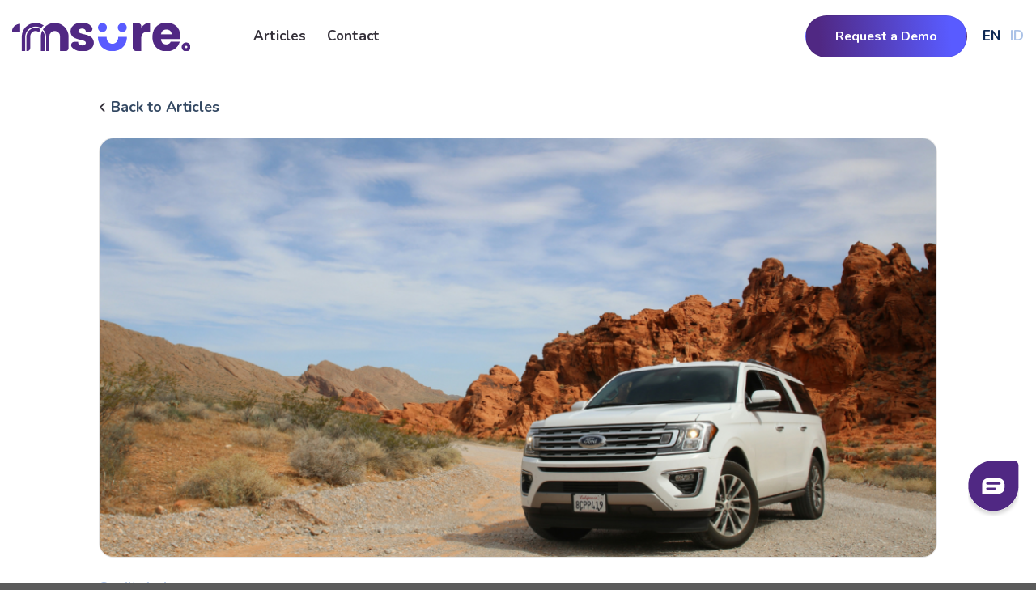

--- FILE ---
content_type: text/html; charset=UTF-8
request_url: https://msuretech.com/car-insurance-policy-a-comprehensive-guide-for-optimal-protection/
body_size: 21969
content:
<!DOCTYPE html>
<html dir="ltr" lang="en-US" prefix="og: https://ogp.me/ns#" class="loading-site no-js">
<head>
	<meta charset="UTF-8" />
	<link rel="profile" href="https://gmpg.org/xfn/11" />
	<link rel="pingback" href="https://msuretech.com/xmlrpc.php" />

	<script>(function(html){html.className = html.className.replace(/\bno-js\b/,'js')})(document.documentElement);</script>
<title>Car Insurance Policy: A Comprehensive Guide for Optimal Protection – Msure</title>
	<style>img:is([sizes="auto" i], [sizes^="auto," i]) { contain-intrinsic-size: 3000px 1500px }</style>
	
		<!-- All in One SEO 4.5.0 - aioseo.com -->
		<meta name="description" content="Car insurance policy is a contract between the vehicle owner and the insurance company." />
		<meta name="robots" content="max-image-preview:large" />
		<meta name="keywords" content="car insurance" />
		<link rel="canonical" href="https://msuretech.com/car-insurance-policy-a-comprehensive-guide-for-optimal-protection/" />
		<meta name="generator" content="All in One SEO (AIOSEO) 4.5.0" />
		<meta property="og:locale" content="en_US" />
		<meta property="og:site_name" content="Msure –" />
		<meta property="og:type" content="article" />
		<meta property="og:title" content="Car Insurance Policy: A Comprehensive Guide for Optimal Protection – Msure" />
		<meta property="og:description" content="Car insurance policy is a contract between the vehicle owner and the insurance company." />
		<meta property="og:url" content="https://msuretech.com/car-insurance-policy-a-comprehensive-guide-for-optimal-protection/" />
		<meta property="article:published_time" content="2023-11-30T05:33:18+00:00" />
		<meta property="article:modified_time" content="2023-11-30T05:33:18+00:00" />
		<meta name="twitter:card" content="summary_large_image" />
		<meta name="twitter:title" content="Car Insurance Policy: A Comprehensive Guide for Optimal Protection – Msure" />
		<meta name="twitter:description" content="Car insurance policy is a contract between the vehicle owner and the insurance company." />
		<script type="application/ld+json" class="aioseo-schema">
			{"@context":"https:\/\/schema.org","@graph":[{"@type":"BlogPosting","@id":"https:\/\/msuretech.com\/car-insurance-policy-a-comprehensive-guide-for-optimal-protection\/#blogposting","name":"Car Insurance Policy: A Comprehensive Guide for Optimal Protection \u2013 Msure","headline":"Car Insurance Policy: A Comprehensive Guide for Optimal Protection","author":{"@id":"https:\/\/msuretech.com\/author\/anmsuretech-com\/#author"},"publisher":{"@id":"https:\/\/msuretech.com\/#organization"},"image":{"@type":"ImageObject","url":"https:\/\/msuretech.com\/wp-content\/uploads\/2023\/11\/MSure-Page-10.png","width":1200,"height":600,"caption":"Polis Asuransi Mobil: Panduan Lengkap untuk Perlindungan Optimal"},"datePublished":"2023-11-30T05:33:18+00:00","dateModified":"2023-11-30T05:33:18+00:00","inLanguage":"en-US","mainEntityOfPage":{"@id":"https:\/\/msuretech.com\/car-insurance-policy-a-comprehensive-guide-for-optimal-protection\/#webpage"},"isPartOf":{"@id":"https:\/\/msuretech.com\/car-insurance-policy-a-comprehensive-guide-for-optimal-protection\/#webpage"},"articleSection":"Car Insurance, EN"},{"@type":"BreadcrumbList","@id":"https:\/\/msuretech.com\/car-insurance-policy-a-comprehensive-guide-for-optimal-protection\/#breadcrumblist","itemListElement":[{"@type":"ListItem","@id":"https:\/\/msuretech.com\/#listItem","position":1,"name":"Home","item":"https:\/\/msuretech.com\/","nextItem":"https:\/\/msuretech.com\/car-insurance-policy-a-comprehensive-guide-for-optimal-protection\/#listItem"},{"@type":"ListItem","@id":"https:\/\/msuretech.com\/car-insurance-policy-a-comprehensive-guide-for-optimal-protection\/#listItem","position":2,"name":"Car Insurance Policy: A Comprehensive Guide for Optimal Protection","previousItem":"https:\/\/msuretech.com\/#listItem"}]},{"@type":"Organization","@id":"https:\/\/msuretech.com\/#organization","name":"Msure","url":"https:\/\/msuretech.com\/","logo":{"@type":"ImageObject","url":"https:\/\/msuretech.com\/wp-content\/uploads\/2023\/10\/Frame-2.png","@id":"https:\/\/msuretech.com\/car-insurance-policy-a-comprehensive-guide-for-optimal-protection\/#organizationLogo","width":220,"height":35},"image":{"@id":"https:\/\/msuretech.com\/#organizationLogo"},"sameAs":["https:\/\/www.linkedin.com\/company\/msuretech"],"contactPoint":{"@type":"ContactPoint","telephone":"+6285739766928","contactType":"Customer Support"}},{"@type":"Person","@id":"https:\/\/msuretech.com\/author\/anmsuretech-com\/#author","url":"https:\/\/msuretech.com\/author\/anmsuretech-com\/","name":"An Le","image":{"@type":"ImageObject","@id":"https:\/\/msuretech.com\/car-insurance-policy-a-comprehensive-guide-for-optimal-protection\/#authorImage","url":"https:\/\/secure.gravatar.com\/avatar\/20020efe5736d4702c6555f0e86cc9f3ce8cf14d2017973d6b3c96aeaae1aed0?s=96&d=mm&r=g","width":96,"height":96,"caption":"An Le"}},{"@type":"WebPage","@id":"https:\/\/msuretech.com\/car-insurance-policy-a-comprehensive-guide-for-optimal-protection\/#webpage","url":"https:\/\/msuretech.com\/car-insurance-policy-a-comprehensive-guide-for-optimal-protection\/","name":"Car Insurance Policy: A Comprehensive Guide for Optimal Protection \u2013 Msure","description":"Car insurance policy is a contract between the vehicle owner and the insurance company.","inLanguage":"en-US","isPartOf":{"@id":"https:\/\/msuretech.com\/#website"},"breadcrumb":{"@id":"https:\/\/msuretech.com\/car-insurance-policy-a-comprehensive-guide-for-optimal-protection\/#breadcrumblist"},"author":{"@id":"https:\/\/msuretech.com\/author\/anmsuretech-com\/#author"},"creator":{"@id":"https:\/\/msuretech.com\/author\/anmsuretech-com\/#author"},"image":{"@type":"ImageObject","url":"https:\/\/msuretech.com\/wp-content\/uploads\/2023\/11\/MSure-Page-10.png","@id":"https:\/\/msuretech.com\/car-insurance-policy-a-comprehensive-guide-for-optimal-protection\/#mainImage","width":1200,"height":600,"caption":"Polis Asuransi Mobil: Panduan Lengkap untuk Perlindungan Optimal"},"primaryImageOfPage":{"@id":"https:\/\/msuretech.com\/car-insurance-policy-a-comprehensive-guide-for-optimal-protection\/#mainImage"},"datePublished":"2023-11-30T05:33:18+00:00","dateModified":"2023-11-30T05:33:18+00:00"},{"@type":"WebSite","@id":"https:\/\/msuretech.com\/#website","url":"https:\/\/msuretech.com\/","name":"Msure","inLanguage":"en-US","publisher":{"@id":"https:\/\/msuretech.com\/#organization"}}]}
		</script>
		<!-- All in One SEO -->

<meta name="viewport" content="width=device-width, initial-scale=1" /><link rel='dns-prefetch' href='//cdn.jsdelivr.net' />
<link rel='dns-prefetch' href='//use.fontawesome.com' />
<link rel='prefetch' href='https://msuretech.com/wp-content/themes/flatsome/assets/js/flatsome.js?ver=89ac940c4841291ea8d6' />
<link rel='prefetch' href='https://msuretech.com/wp-content/themes/flatsome/assets/js/chunk.slider.js?ver=3.17.6' />
<link rel='prefetch' href='https://msuretech.com/wp-content/themes/flatsome/assets/js/chunk.popups.js?ver=3.17.6' />
<link rel='prefetch' href='https://msuretech.com/wp-content/themes/flatsome/assets/js/chunk.tooltips.js?ver=3.17.6' />
<link rel="alternate" type="application/rss+xml" title="Msure &raquo; Feed" href="https://msuretech.com/feed/" />
		<!-- This site uses the Google Analytics by MonsterInsights plugin v9.10.0 - Using Analytics tracking - https://www.monsterinsights.com/ -->
		<!-- Note: MonsterInsights is not currently configured on this site. The site owner needs to authenticate with Google Analytics in the MonsterInsights settings panel. -->
					<!-- No tracking code set -->
				<!-- / Google Analytics by MonsterInsights -->
		<script type="text/javascript">
/* <![CDATA[ */
window._wpemojiSettings = {"baseUrl":"https:\/\/s.w.org\/images\/core\/emoji\/16.0.1\/72x72\/","ext":".png","svgUrl":"https:\/\/s.w.org\/images\/core\/emoji\/16.0.1\/svg\/","svgExt":".svg","source":{"concatemoji":"https:\/\/msuretech.com\/wp-includes\/js\/wp-emoji-release.min.js?ver=6.8.3"}};
/*! This file is auto-generated */
!function(s,n){var o,i,e;function c(e){try{var t={supportTests:e,timestamp:(new Date).valueOf()};sessionStorage.setItem(o,JSON.stringify(t))}catch(e){}}function p(e,t,n){e.clearRect(0,0,e.canvas.width,e.canvas.height),e.fillText(t,0,0);var t=new Uint32Array(e.getImageData(0,0,e.canvas.width,e.canvas.height).data),a=(e.clearRect(0,0,e.canvas.width,e.canvas.height),e.fillText(n,0,0),new Uint32Array(e.getImageData(0,0,e.canvas.width,e.canvas.height).data));return t.every(function(e,t){return e===a[t]})}function u(e,t){e.clearRect(0,0,e.canvas.width,e.canvas.height),e.fillText(t,0,0);for(var n=e.getImageData(16,16,1,1),a=0;a<n.data.length;a++)if(0!==n.data[a])return!1;return!0}function f(e,t,n,a){switch(t){case"flag":return n(e,"\ud83c\udff3\ufe0f\u200d\u26a7\ufe0f","\ud83c\udff3\ufe0f\u200b\u26a7\ufe0f")?!1:!n(e,"\ud83c\udde8\ud83c\uddf6","\ud83c\udde8\u200b\ud83c\uddf6")&&!n(e,"\ud83c\udff4\udb40\udc67\udb40\udc62\udb40\udc65\udb40\udc6e\udb40\udc67\udb40\udc7f","\ud83c\udff4\u200b\udb40\udc67\u200b\udb40\udc62\u200b\udb40\udc65\u200b\udb40\udc6e\u200b\udb40\udc67\u200b\udb40\udc7f");case"emoji":return!a(e,"\ud83e\udedf")}return!1}function g(e,t,n,a){var r="undefined"!=typeof WorkerGlobalScope&&self instanceof WorkerGlobalScope?new OffscreenCanvas(300,150):s.createElement("canvas"),o=r.getContext("2d",{willReadFrequently:!0}),i=(o.textBaseline="top",o.font="600 32px Arial",{});return e.forEach(function(e){i[e]=t(o,e,n,a)}),i}function t(e){var t=s.createElement("script");t.src=e,t.defer=!0,s.head.appendChild(t)}"undefined"!=typeof Promise&&(o="wpEmojiSettingsSupports",i=["flag","emoji"],n.supports={everything:!0,everythingExceptFlag:!0},e=new Promise(function(e){s.addEventListener("DOMContentLoaded",e,{once:!0})}),new Promise(function(t){var n=function(){try{var e=JSON.parse(sessionStorage.getItem(o));if("object"==typeof e&&"number"==typeof e.timestamp&&(new Date).valueOf()<e.timestamp+604800&&"object"==typeof e.supportTests)return e.supportTests}catch(e){}return null}();if(!n){if("undefined"!=typeof Worker&&"undefined"!=typeof OffscreenCanvas&&"undefined"!=typeof URL&&URL.createObjectURL&&"undefined"!=typeof Blob)try{var e="postMessage("+g.toString()+"("+[JSON.stringify(i),f.toString(),p.toString(),u.toString()].join(",")+"));",a=new Blob([e],{type:"text/javascript"}),r=new Worker(URL.createObjectURL(a),{name:"wpTestEmojiSupports"});return void(r.onmessage=function(e){c(n=e.data),r.terminate(),t(n)})}catch(e){}c(n=g(i,f,p,u))}t(n)}).then(function(e){for(var t in e)n.supports[t]=e[t],n.supports.everything=n.supports.everything&&n.supports[t],"flag"!==t&&(n.supports.everythingExceptFlag=n.supports.everythingExceptFlag&&n.supports[t]);n.supports.everythingExceptFlag=n.supports.everythingExceptFlag&&!n.supports.flag,n.DOMReady=!1,n.readyCallback=function(){n.DOMReady=!0}}).then(function(){return e}).then(function(){var e;n.supports.everything||(n.readyCallback(),(e=n.source||{}).concatemoji?t(e.concatemoji):e.wpemoji&&e.twemoji&&(t(e.twemoji),t(e.wpemoji)))}))}((window,document),window._wpemojiSettings);
/* ]]> */
</script>
<style id='wp-emoji-styles-inline-css' type='text/css'>

	img.wp-smiley, img.emoji {
		display: inline !important;
		border: none !important;
		box-shadow: none !important;
		height: 1em !important;
		width: 1em !important;
		margin: 0 0.07em !important;
		vertical-align: -0.1em !important;
		background: none !important;
		padding: 0 !important;
	}
</style>
<style id='wp-block-library-inline-css' type='text/css'>
:root{--wp-admin-theme-color:#007cba;--wp-admin-theme-color--rgb:0,124,186;--wp-admin-theme-color-darker-10:#006ba1;--wp-admin-theme-color-darker-10--rgb:0,107,161;--wp-admin-theme-color-darker-20:#005a87;--wp-admin-theme-color-darker-20--rgb:0,90,135;--wp-admin-border-width-focus:2px;--wp-block-synced-color:#7a00df;--wp-block-synced-color--rgb:122,0,223;--wp-bound-block-color:var(--wp-block-synced-color)}@media (min-resolution:192dpi){:root{--wp-admin-border-width-focus:1.5px}}.wp-element-button{cursor:pointer}:root{--wp--preset--font-size--normal:16px;--wp--preset--font-size--huge:42px}:root .has-very-light-gray-background-color{background-color:#eee}:root .has-very-dark-gray-background-color{background-color:#313131}:root .has-very-light-gray-color{color:#eee}:root .has-very-dark-gray-color{color:#313131}:root .has-vivid-green-cyan-to-vivid-cyan-blue-gradient-background{background:linear-gradient(135deg,#00d084,#0693e3)}:root .has-purple-crush-gradient-background{background:linear-gradient(135deg,#34e2e4,#4721fb 50%,#ab1dfe)}:root .has-hazy-dawn-gradient-background{background:linear-gradient(135deg,#faaca8,#dad0ec)}:root .has-subdued-olive-gradient-background{background:linear-gradient(135deg,#fafae1,#67a671)}:root .has-atomic-cream-gradient-background{background:linear-gradient(135deg,#fdd79a,#004a59)}:root .has-nightshade-gradient-background{background:linear-gradient(135deg,#330968,#31cdcf)}:root .has-midnight-gradient-background{background:linear-gradient(135deg,#020381,#2874fc)}.has-regular-font-size{font-size:1em}.has-larger-font-size{font-size:2.625em}.has-normal-font-size{font-size:var(--wp--preset--font-size--normal)}.has-huge-font-size{font-size:var(--wp--preset--font-size--huge)}.has-text-align-center{text-align:center}.has-text-align-left{text-align:left}.has-text-align-right{text-align:right}#end-resizable-editor-section{display:none}.aligncenter{clear:both}.items-justified-left{justify-content:flex-start}.items-justified-center{justify-content:center}.items-justified-right{justify-content:flex-end}.items-justified-space-between{justify-content:space-between}.screen-reader-text{border:0;clip-path:inset(50%);height:1px;margin:-1px;overflow:hidden;padding:0;position:absolute;width:1px;word-wrap:normal!important}.screen-reader-text:focus{background-color:#ddd;clip-path:none;color:#444;display:block;font-size:1em;height:auto;left:5px;line-height:normal;padding:15px 23px 14px;text-decoration:none;top:5px;width:auto;z-index:100000}html :where(.has-border-color){border-style:solid}html :where([style*=border-top-color]){border-top-style:solid}html :where([style*=border-right-color]){border-right-style:solid}html :where([style*=border-bottom-color]){border-bottom-style:solid}html :where([style*=border-left-color]){border-left-style:solid}html :where([style*=border-width]){border-style:solid}html :where([style*=border-top-width]){border-top-style:solid}html :where([style*=border-right-width]){border-right-style:solid}html :where([style*=border-bottom-width]){border-bottom-style:solid}html :where([style*=border-left-width]){border-left-style:solid}html :where(img[class*=wp-image-]){height:auto;max-width:100%}:where(figure){margin:0 0 1em}html :where(.is-position-sticky){--wp-admin--admin-bar--position-offset:var(--wp-admin--admin-bar--height,0px)}@media screen and (max-width:600px){html :where(.is-position-sticky){--wp-admin--admin-bar--position-offset:0px}}
</style>
<style id='classic-theme-styles-inline-css' type='text/css'>
/*! This file is auto-generated */
.wp-block-button__link{color:#fff;background-color:#32373c;border-radius:9999px;box-shadow:none;text-decoration:none;padding:calc(.667em + 2px) calc(1.333em + 2px);font-size:1.125em}.wp-block-file__button{background:#32373c;color:#fff;text-decoration:none}
</style>
<link rel='stylesheet' id='contact-form-7-css' href='https://msuretech.com/wp-content/plugins/contact-form-7/includes/css/styles.css?ver=5.8.3' type='text/css' media='all' />
<link rel='stylesheet' id='font-awesome-official-css' href='https://use.fontawesome.com/releases/v6.4.2/css/all.css' type='text/css' media='all' integrity="sha384-blOohCVdhjmtROpu8+CfTnUWham9nkX7P7OZQMst+RUnhtoY/9qemFAkIKOYxDI3" crossorigin="anonymous" />
<link rel='stylesheet' id='popup-maker-site-css' href='https://msuretech.com/wp-content/plugins/popup-maker/assets/css/pum-site.min.css?ver=1.18.2' type='text/css' media='all' />
<style id='popup-maker-site-inline-css' type='text/css'>
/* Popup Google Fonts */
@import url('//fonts.googleapis.com/css?family=Montserrat:100');

/* Popup Theme 287: Default Theme */
.pum-theme-287, .pum-theme-default-theme { background-color: rgba( 0, 0, 0, 0.21 ) } 
.pum-theme-287 .pum-container, .pum-theme-default-theme .pum-container { padding: 18px; border-radius: 7px; border: 1px none #000000; box-shadow: 1px 1px 3px 3px rgba( 2, 2, 2, 0.39 ); background-color: rgba( 229, 229, 229, 1.00 ) } 
.pum-theme-287 .pum-title, .pum-theme-default-theme .pum-title { color: #000000; text-align: left; text-shadow: 0px 0px 0px rgba( 2, 2, 2, 0.23 ); font-family: inherit; font-weight: 400; font-size: 32px; line-height: 36px } 
.pum-theme-287 .pum-content, .pum-theme-default-theme .pum-content { color: #000000; font-family: inherit; font-weight: 400 } 
.pum-theme-287 .pum-content + .pum-close, .pum-theme-default-theme .pum-content + .pum-close { position: absolute; height: auto; width: auto; left: auto; right: 0px; bottom: auto; top: 6px; padding: 8px; color: #502883; font-family: inherit; font-weight: 600; font-size: 18px; line-height: 17px; border: 1px none #ffffff; border-radius: 0px; box-shadow: 1px 1px 0px -84px rgba( 2, 2, 2, 0.00 ); text-shadow: 0px 0px 0px rgba( 0, 0, 0, 0.00 ); background-color: rgba( 0, 0, 0, 0.00 ) } 

/* Popup Theme 294: Content Only - For use with page builders or block editor */
.pum-theme-294, .pum-theme-content-only { background-color: rgba( 0, 0, 0, 0.70 ) } 
.pum-theme-294 .pum-container, .pum-theme-content-only .pum-container { padding: 0px; border-radius: 0px; border: 1px none #000000; box-shadow: 0px 0px 0px 0px rgba( 2, 2, 2, 0.00 ) } 
.pum-theme-294 .pum-title, .pum-theme-content-only .pum-title { color: #000000; text-align: left; text-shadow: 0px 0px 0px rgba( 2, 2, 2, 0.23 ); font-family: inherit; font-weight: 400; font-size: 32px; line-height: 36px } 
.pum-theme-294 .pum-content, .pum-theme-content-only .pum-content { color: #8c8c8c; font-family: inherit; font-weight: 400 } 
.pum-theme-294 .pum-content + .pum-close, .pum-theme-content-only .pum-content + .pum-close { position: absolute; height: 18px; width: 18px; left: auto; right: 7px; bottom: auto; top: 7px; padding: 0px; color: #000000; font-family: inherit; font-weight: 700; font-size: 20px; line-height: 20px; border: 1px none #ffffff; border-radius: 15px; box-shadow: 0px 0px 0px 0px rgba( 2, 2, 2, 0.00 ); text-shadow: 0px 0px 0px rgba( 0, 0, 0, 0.00 ); background-color: rgba( 255, 255, 255, 0.00 ) } 

/* Popup Theme 293: Floating Bar - Soft Blue */
.pum-theme-293, .pum-theme-floating-bar { background-color: rgba( 255, 255, 255, 0.00 ) } 
.pum-theme-293 .pum-container, .pum-theme-floating-bar .pum-container { padding: 8px; border-radius: 0px; border: 1px none #000000; box-shadow: 1px 1px 3px 0px rgba( 2, 2, 2, 0.23 ); background-color: rgba( 238, 246, 252, 1.00 ) } 
.pum-theme-293 .pum-title, .pum-theme-floating-bar .pum-title { color: #505050; text-align: left; text-shadow: 0px 0px 0px rgba( 2, 2, 2, 0.23 ); font-family: inherit; font-weight: 400; font-size: 32px; line-height: 36px } 
.pum-theme-293 .pum-content, .pum-theme-floating-bar .pum-content { color: #505050; font-family: inherit; font-weight: 400 } 
.pum-theme-293 .pum-content + .pum-close, .pum-theme-floating-bar .pum-content + .pum-close { position: absolute; height: 18px; width: 18px; left: auto; right: 5px; bottom: auto; top: 50%; padding: 0px; color: #505050; font-family: Sans-Serif; font-weight: 700; font-size: 15px; line-height: 18px; border: 1px solid #505050; border-radius: 15px; box-shadow: 0px 0px 0px 0px rgba( 2, 2, 2, 0.00 ); text-shadow: 0px 0px 0px rgba( 0, 0, 0, 0.00 ); background-color: rgba( 255, 255, 255, 0.00 ); transform: translate(0, -50%) } 

/* Popup Theme 292: Framed Border */
.pum-theme-292, .pum-theme-framed-border { background-color: rgba( 255, 255, 255, 0.50 ) } 
.pum-theme-292 .pum-container, .pum-theme-framed-border .pum-container { padding: 18px; border-radius: 0px; border: 20px outset #dd3333; box-shadow: 1px 1px 3px 0px rgba( 2, 2, 2, 0.97 ) inset; background-color: rgba( 255, 251, 239, 1.00 ) } 
.pum-theme-292 .pum-title, .pum-theme-framed-border .pum-title { color: #000000; text-align: left; text-shadow: 0px 0px 0px rgba( 2, 2, 2, 0.23 ); font-family: inherit; font-weight: 100; font-size: 32px; line-height: 36px } 
.pum-theme-292 .pum-content, .pum-theme-framed-border .pum-content { color: #2d2d2d; font-family: inherit; font-weight: 100 } 
.pum-theme-292 .pum-content + .pum-close, .pum-theme-framed-border .pum-content + .pum-close { position: absolute; height: 20px; width: 20px; left: auto; right: -20px; bottom: auto; top: -20px; padding: 0px; color: #ffffff; font-family: Tahoma; font-weight: 700; font-size: 16px; line-height: 18px; border: 1px none #ffffff; border-radius: 0px; box-shadow: 0px 0px 0px 0px rgba( 2, 2, 2, 0.23 ); text-shadow: 0px 0px 0px rgba( 0, 0, 0, 0.23 ); background-color: rgba( 0, 0, 0, 0.55 ) } 

/* Popup Theme 291: Cutting Edge */
.pum-theme-291, .pum-theme-cutting-edge { background-color: rgba( 0, 0, 0, 0.50 ) } 
.pum-theme-291 .pum-container, .pum-theme-cutting-edge .pum-container { padding: 18px; border-radius: 0px; border: 1px none #000000; box-shadow: 0px 10px 25px 0px rgba( 2, 2, 2, 0.50 ); background-color: rgba( 30, 115, 190, 1.00 ) } 
.pum-theme-291 .pum-title, .pum-theme-cutting-edge .pum-title { color: #ffffff; text-align: left; text-shadow: 0px 0px 0px rgba( 2, 2, 2, 0.23 ); font-family: Sans-Serif; font-weight: 100; font-size: 26px; line-height: 28px } 
.pum-theme-291 .pum-content, .pum-theme-cutting-edge .pum-content { color: #ffffff; font-family: inherit; font-weight: 100 } 
.pum-theme-291 .pum-content + .pum-close, .pum-theme-cutting-edge .pum-content + .pum-close { position: absolute; height: 24px; width: 24px; left: auto; right: 0px; bottom: auto; top: 0px; padding: 0px; color: #1e73be; font-family: Times New Roman; font-weight: 100; font-size: 32px; line-height: 24px; border: 1px none #ffffff; border-radius: 0px; box-shadow: -1px 1px 1px 0px rgba( 2, 2, 2, 0.10 ); text-shadow: -1px 1px 1px rgba( 0, 0, 0, 0.10 ); background-color: rgba( 238, 238, 34, 1.00 ) } 

/* Popup Theme 290: Hello Box */
.pum-theme-290, .pum-theme-hello-box { background-color: rgba( 0, 0, 0, 0.75 ) } 
.pum-theme-290 .pum-container, .pum-theme-hello-box .pum-container { padding: 30px; border-radius: 80px; border: 14px solid #81d742; box-shadow: 0px 0px 0px 0px rgba( 2, 2, 2, 0.00 ); background-color: rgba( 255, 255, 255, 1.00 ) } 
.pum-theme-290 .pum-title, .pum-theme-hello-box .pum-title { color: #2d2d2d; text-align: left; text-shadow: 0px 0px 0px rgba( 2, 2, 2, 0.23 ); font-family: Montserrat; font-weight: 100; font-size: 32px; line-height: 36px } 
.pum-theme-290 .pum-content, .pum-theme-hello-box .pum-content { color: #2d2d2d; font-family: inherit; font-weight: 100 } 
.pum-theme-290 .pum-content + .pum-close, .pum-theme-hello-box .pum-content + .pum-close { position: absolute; height: auto; width: auto; left: auto; right: -30px; bottom: auto; top: -30px; padding: 0px; color: #2d2d2d; font-family: Times New Roman; font-weight: 100; font-size: 32px; line-height: 28px; border: 1px none #ffffff; border-radius: 28px; box-shadow: 0px 0px 0px 0px rgba( 2, 2, 2, 0.23 ); text-shadow: 0px 0px 0px rgba( 0, 0, 0, 0.23 ); background-color: rgba( 255, 255, 255, 1.00 ) } 

/* Popup Theme 288: Light Box */
.pum-theme-288, .pum-theme-lightbox { background-color: rgba( 0, 0, 0, 0.60 ) } 
.pum-theme-288 .pum-container, .pum-theme-lightbox .pum-container { padding: 18px; border-radius: 3px; border: 8px solid #000000; box-shadow: 0px 0px 30px 0px rgba( 2, 2, 2, 1.00 ); background-color: rgba( 255, 255, 255, 1.00 ) } 
.pum-theme-288 .pum-title, .pum-theme-lightbox .pum-title { color: #000000; text-align: left; text-shadow: 0px 0px 0px rgba( 2, 2, 2, 0.23 ); font-family: inherit; font-weight: 100; font-size: 32px; line-height: 36px } 
.pum-theme-288 .pum-content, .pum-theme-lightbox .pum-content { color: #000000; font-family: inherit; font-weight: 100 } 
.pum-theme-288 .pum-content + .pum-close, .pum-theme-lightbox .pum-content + .pum-close { position: absolute; height: 26px; width: 26px; left: auto; right: -13px; bottom: auto; top: -13px; padding: 0px; color: #ffffff; font-family: Arial; font-weight: 100; font-size: 24px; line-height: 24px; border: 2px solid #ffffff; border-radius: 26px; box-shadow: 0px 0px 15px 1px rgba( 2, 2, 2, 0.75 ); text-shadow: 0px 0px 0px rgba( 0, 0, 0, 0.23 ); background-color: rgba( 0, 0, 0, 1.00 ) } 

/* Popup Theme 289: Enterprise Blue */
.pum-theme-289, .pum-theme-enterprise-blue { background-color: rgba( 0, 0, 0, 0.70 ) } 
.pum-theme-289 .pum-container, .pum-theme-enterprise-blue .pum-container { padding: 28px; border-radius: 5px; border: 1px none #000000; box-shadow: 0px 10px 25px 4px rgba( 2, 2, 2, 0.50 ); background-color: rgba( 255, 255, 255, 1.00 ) } 
.pum-theme-289 .pum-title, .pum-theme-enterprise-blue .pum-title { color: #315b7c; text-align: left; text-shadow: 0px 0px 0px rgba( 2, 2, 2, 0.23 ); font-family: inherit; font-weight: 100; font-size: 34px; line-height: 36px } 
.pum-theme-289 .pum-content, .pum-theme-enterprise-blue .pum-content { color: #2d2d2d; font-family: inherit; font-weight: 100 } 
.pum-theme-289 .pum-content + .pum-close, .pum-theme-enterprise-blue .pum-content + .pum-close { position: absolute; height: 28px; width: 28px; left: auto; right: 8px; bottom: auto; top: 8px; padding: 4px; color: #ffffff; font-family: Times New Roman; font-weight: 100; font-size: 20px; line-height: 20px; border: 1px none #ffffff; border-radius: 42px; box-shadow: 0px 0px 0px 0px rgba( 2, 2, 2, 0.23 ); text-shadow: 0px 0px 0px rgba( 0, 0, 0, 0.23 ); background-color: rgba( 49, 91, 124, 1.00 ) } 

#pum-301 {z-index: 1999999999}
#pum-304 {z-index: 1999999999}
#pum-342 {z-index: 1999999999}

</style>
<link rel='stylesheet' id='flatsome-main-css' href='https://msuretech.com/wp-content/themes/flatsome/assets/css/flatsome.css?ver=3.17.6' type='text/css' media='all' />
<style id='flatsome-main-inline-css' type='text/css'>
@font-face {
				font-family: "fl-icons";
				font-display: block;
				src: url(https://msuretech.com/wp-content/themes/flatsome/assets/css/icons/fl-icons.eot?v=3.17.6);
				src:
					url(https://msuretech.com/wp-content/themes/flatsome/assets/css/icons/fl-icons.eot#iefix?v=3.17.6) format("embedded-opentype"),
					url(https://msuretech.com/wp-content/themes/flatsome/assets/css/icons/fl-icons.woff2?v=3.17.6) format("woff2"),
					url(https://msuretech.com/wp-content/themes/flatsome/assets/css/icons/fl-icons.ttf?v=3.17.6) format("truetype"),
					url(https://msuretech.com/wp-content/themes/flatsome/assets/css/icons/fl-icons.woff?v=3.17.6) format("woff"),
					url(https://msuretech.com/wp-content/themes/flatsome/assets/css/icons/fl-icons.svg?v=3.17.6#fl-icons) format("svg");
			}
</style>
<link rel='stylesheet' id='flatsome-style-css' href='https://msuretech.com/wp-content/themes/flatsome-child/style.css?ver=3.9.4' type='text/css' media='all' />
<link rel='stylesheet' id='font-awesome-official-v4shim-css' href='https://use.fontawesome.com/releases/v6.4.2/css/v4-shims.css' type='text/css' media='all' integrity="sha384-IqMDcR2qh8kGcGdRrxwop5R2GiUY5h8aDR/LhYxPYiXh3sAAGGDkFvFqWgFvTsTd" crossorigin="anonymous" />
<script type="text/javascript" src="https://msuretech.com/wp-includes/js/jquery/jquery.min.js?ver=3.7.1" id="jquery-core-js"></script>
<script type="text/javascript" src="https://msuretech.com/wp-includes/js/jquery/jquery-migrate.min.js?ver=3.4.1" id="jquery-migrate-js"></script>
<link rel="https://api.w.org/" href="https://msuretech.com/wp-json/" /><link rel="alternate" title="JSON" type="application/json" href="https://msuretech.com/wp-json/wp/v2/posts/591" /><link rel="EditURI" type="application/rsd+xml" title="RSD" href="https://msuretech.com/xmlrpc.php?rsd" />
<meta name="generator" content="WordPress 6.8.3" />
<link rel='shortlink' href='https://msuretech.com/?p=591' />
<link rel="alternate" title="oEmbed (JSON)" type="application/json+oembed" href="https://msuretech.com/wp-json/oembed/1.0/embed?url=https%3A%2F%2Fmsuretech.com%2Fcar-insurance-policy-a-comprehensive-guide-for-optimal-protection%2F" />
<link rel="alternate" title="oEmbed (XML)" type="text/xml+oembed" href="https://msuretech.com/wp-json/oembed/1.0/embed?url=https%3A%2F%2Fmsuretech.com%2Fcar-insurance-policy-a-comprehensive-guide-for-optimal-protection%2F&#038;format=xml" />
<style>.bg{opacity: 0; transition: opacity 1s; -webkit-transition: opacity 1s;} .bg-loaded{opacity: 1;}</style><!-- Google tag (gtag.js) -->
<script async src="https://www.googletagmanager.com/gtag/js?id=G-23391PJM9Q"></script>
<script>
  window.dataLayer = window.dataLayer || [];
  function gtag(){dataLayer.push(arguments);}
  gtag('js', new Date());

  gtag('config', 'G-23391PJM9Q');
</script><link rel="icon" href="https://msuretech.com/wp-content/uploads/2023/09/cropped-Group-1-32x32.png" sizes="32x32" />
<link rel="icon" href="https://msuretech.com/wp-content/uploads/2023/09/cropped-Group-1-192x192.png" sizes="192x192" />
<link rel="apple-touch-icon" href="https://msuretech.com/wp-content/uploads/2023/09/cropped-Group-1-180x180.png" />
<meta name="msapplication-TileImage" content="https://msuretech.com/wp-content/uploads/2023/09/cropped-Group-1-270x270.png" />
<style id="custom-css" type="text/css">:root {--primary-color: #502883;}.container-width, .full-width .ubermenu-nav, .container, .row{max-width: 1570px}.row.row-collapse{max-width: 1540px}.row.row-small{max-width: 1562.5px}.row.row-large{max-width: 1600px}.header-main{height: 90px}#logo img{max-height: 90px}#logo{width:268px;}.header-bottom{min-height: 55px}.header-top{min-height: 30px}.transparent .header-main{height: 90px}.transparent #logo img{max-height: 90px}.has-transparent + .page-title:first-of-type,.has-transparent + #main > .page-title,.has-transparent + #main > div > .page-title,.has-transparent + #main .page-header-wrapper:first-of-type .page-title{padding-top: 90px;}.header.show-on-scroll,.stuck .header-main{height:70px!important}.stuck #logo img{max-height: 70px!important}.header-bottom {background-color: #f1f1f1}.header-main .nav > li > a{line-height: 16px }.stuck .header-main .nav > li > a{line-height: 50px }.header-bottom-nav > li > a{line-height: 16px }@media (max-width: 549px) {.header-main{height: 70px}#logo img{max-height: 70px}}/* Color */.accordion-title.active, .has-icon-bg .icon .icon-inner,.logo a, .primary.is-underline, .primary.is-link, .badge-outline .badge-inner, .nav-outline > li.active> a,.nav-outline >li.active > a, .cart-icon strong,[data-color='primary'], .is-outline.primary{color: #502883;}/* Color !important */[data-text-color="primary"]{color: #502883!important;}/* Background Color */[data-text-bg="primary"]{background-color: #502883;}/* Background */.scroll-to-bullets a,.featured-title, .label-new.menu-item > a:after, .nav-pagination > li > .current,.nav-pagination > li > span:hover,.nav-pagination > li > a:hover,.has-hover:hover .badge-outline .badge-inner,button[type="submit"], .button.wc-forward:not(.checkout):not(.checkout-button), .button.submit-button, .button.primary:not(.is-outline),.featured-table .title,.is-outline:hover, .has-icon:hover .icon-label,.nav-dropdown-bold .nav-column li > a:hover, .nav-dropdown.nav-dropdown-bold > li > a:hover, .nav-dropdown-bold.dark .nav-column li > a:hover, .nav-dropdown.nav-dropdown-bold.dark > li > a:hover, .header-vertical-menu__opener ,.is-outline:hover, .tagcloud a:hover,.grid-tools a, input[type='submit']:not(.is-form), .box-badge:hover .box-text, input.button.alt,.nav-box > li > a:hover,.nav-box > li.active > a,.nav-pills > li.active > a ,.current-dropdown .cart-icon strong, .cart-icon:hover strong, .nav-line-bottom > li > a:before, .nav-line-grow > li > a:before, .nav-line > li > a:before,.banner, .header-top, .slider-nav-circle .flickity-prev-next-button:hover svg, .slider-nav-circle .flickity-prev-next-button:hover .arrow, .primary.is-outline:hover, .button.primary:not(.is-outline), input[type='submit'].primary, input[type='submit'].primary, input[type='reset'].button, input[type='button'].primary, .badge-inner{background-color: #502883;}/* Border */.nav-vertical.nav-tabs > li.active > a,.scroll-to-bullets a.active,.nav-pagination > li > .current,.nav-pagination > li > span:hover,.nav-pagination > li > a:hover,.has-hover:hover .badge-outline .badge-inner,.accordion-title.active,.featured-table,.is-outline:hover, .tagcloud a:hover,blockquote, .has-border, .cart-icon strong:after,.cart-icon strong,.blockUI:before, .processing:before,.loading-spin, .slider-nav-circle .flickity-prev-next-button:hover svg, .slider-nav-circle .flickity-prev-next-button:hover .arrow, .primary.is-outline:hover{border-color: #502883}.nav-tabs > li.active > a{border-top-color: #502883}.widget_shopping_cart_content .blockUI.blockOverlay:before { border-left-color: #502883 }.woocommerce-checkout-review-order .blockUI.blockOverlay:before { border-left-color: #502883 }/* Fill */.slider .flickity-prev-next-button:hover svg,.slider .flickity-prev-next-button:hover .arrow{fill: #502883;}/* Focus */.primary:focus-visible, .submit-button:focus-visible, button[type="submit"]:focus-visible { outline-color: #502883!important; }/* Background Color */[data-icon-label]:after, .secondary.is-underline:hover,.secondary.is-outline:hover,.icon-label,.button.secondary:not(.is-outline),.button.alt:not(.is-outline), .badge-inner.on-sale, .button.checkout, .single_add_to_cart_button, .current .breadcrumb-step{ background-color:#595bff; }[data-text-bg="secondary"]{background-color: #595bff;}/* Color */.secondary.is-underline,.secondary.is-link, .secondary.is-outline,.stars a.active, .star-rating:before, .woocommerce-page .star-rating:before,.star-rating span:before, .color-secondary{color: #595bff}/* Color !important */[data-text-color="secondary"]{color: #595bff!important;}/* Border */.secondary.is-outline:hover{border-color:#595bff}/* Focus */.secondary:focus-visible, .alt:focus-visible { outline-color: #595bff!important; }body{color: #35313a}h1,h2,h3,h4,h5,h6,.heading-font{color: #35313a;}body{font-size: 107%;}@media screen and (max-width: 549px){body{font-size: 100%;}}body{font-family: Nunito, sans-serif;}body {font-weight: 400;font-style: normal;}.nav > li > a {font-family: Nunito, sans-serif;}.mobile-sidebar-levels-2 .nav > li > ul > li > a {font-family: Nunito, sans-serif;}.nav > li > a,.mobile-sidebar-levels-2 .nav > li > ul > li > a {font-weight: 700;font-style: normal;}h1,h2,h3,h4,h5,h6,.heading-font, .off-canvas-center .nav-sidebar.nav-vertical > li > a{font-family: "Nunito Sans", sans-serif;}h1,h2,h3,h4,h5,h6,.heading-font,.banner h1,.banner h2 {font-weight: 900;font-style: normal;}.alt-font{font-family: "Dancing Script", sans-serif;}.alt-font {font-weight: 400!important;font-style: normal!important;}.header:not(.transparent) .header-nav-main.nav > li > a {color: #35313a;}.header:not(.transparent) .header-nav-main.nav > li > a:hover,.header:not(.transparent) .header-nav-main.nav > li.active > a,.header:not(.transparent) .header-nav-main.nav > li.current > a,.header:not(.transparent) .header-nav-main.nav > li > a.active,.header:not(.transparent) .header-nav-main.nav > li > a.current{color: #8224e3;}.header-nav-main.nav-line-bottom > li > a:before,.header-nav-main.nav-line-grow > li > a:before,.header-nav-main.nav-line > li > a:before,.header-nav-main.nav-box > li > a:hover,.header-nav-main.nav-box > li.active > a,.header-nav-main.nav-pills > li > a:hover,.header-nav-main.nav-pills > li.active > a{color:#FFF!important;background-color: #8224e3;}a:hover{color: #502883;}.tagcloud a:hover{border-color: #502883;background-color: #502883;}.is-divider{background-color: #502883;}.nav-vertical-fly-out > li + li {border-top-width: 1px; border-top-style: solid;}.label-new.menu-item > a:after{content:"New";}.label-hot.menu-item > a:after{content:"Hot";}.label-sale.menu-item > a:after{content:"Sale";}.label-popular.menu-item > a:after{content:"Popular";}</style><style id="kirki-inline-styles">/* cyrillic-ext */
@font-face {
  font-family: 'Nunito Sans';
  font-style: normal;
  font-weight: 900;
  font-stretch: normal;
  font-display: swap;
  src: url(https://msuretech.com/wp-content/fonts/nunito-sans/font) format('woff');
  unicode-range: U+0460-052F, U+1C80-1C8A, U+20B4, U+2DE0-2DFF, U+A640-A69F, U+FE2E-FE2F;
}
/* cyrillic */
@font-face {
  font-family: 'Nunito Sans';
  font-style: normal;
  font-weight: 900;
  font-stretch: normal;
  font-display: swap;
  src: url(https://msuretech.com/wp-content/fonts/nunito-sans/font) format('woff');
  unicode-range: U+0301, U+0400-045F, U+0490-0491, U+04B0-04B1, U+2116;
}
/* vietnamese */
@font-face {
  font-family: 'Nunito Sans';
  font-style: normal;
  font-weight: 900;
  font-stretch: normal;
  font-display: swap;
  src: url(https://msuretech.com/wp-content/fonts/nunito-sans/font) format('woff');
  unicode-range: U+0102-0103, U+0110-0111, U+0128-0129, U+0168-0169, U+01A0-01A1, U+01AF-01B0, U+0300-0301, U+0303-0304, U+0308-0309, U+0323, U+0329, U+1EA0-1EF9, U+20AB;
}
/* latin-ext */
@font-face {
  font-family: 'Nunito Sans';
  font-style: normal;
  font-weight: 900;
  font-stretch: normal;
  font-display: swap;
  src: url(https://msuretech.com/wp-content/fonts/nunito-sans/font) format('woff');
  unicode-range: U+0100-02BA, U+02BD-02C5, U+02C7-02CC, U+02CE-02D7, U+02DD-02FF, U+0304, U+0308, U+0329, U+1D00-1DBF, U+1E00-1E9F, U+1EF2-1EFF, U+2020, U+20A0-20AB, U+20AD-20C0, U+2113, U+2C60-2C7F, U+A720-A7FF;
}
/* latin */
@font-face {
  font-family: 'Nunito Sans';
  font-style: normal;
  font-weight: 900;
  font-stretch: normal;
  font-display: swap;
  src: url(https://msuretech.com/wp-content/fonts/nunito-sans/font) format('woff');
  unicode-range: U+0000-00FF, U+0131, U+0152-0153, U+02BB-02BC, U+02C6, U+02DA, U+02DC, U+0304, U+0308, U+0329, U+2000-206F, U+20AC, U+2122, U+2191, U+2193, U+2212, U+2215, U+FEFF, U+FFFD;
}/* cyrillic-ext */
@font-face {
  font-family: 'Nunito';
  font-style: normal;
  font-weight: 400;
  font-display: swap;
  src: url(https://msuretech.com/wp-content/fonts/nunito/font) format('woff');
  unicode-range: U+0460-052F, U+1C80-1C8A, U+20B4, U+2DE0-2DFF, U+A640-A69F, U+FE2E-FE2F;
}
/* cyrillic */
@font-face {
  font-family: 'Nunito';
  font-style: normal;
  font-weight: 400;
  font-display: swap;
  src: url(https://msuretech.com/wp-content/fonts/nunito/font) format('woff');
  unicode-range: U+0301, U+0400-045F, U+0490-0491, U+04B0-04B1, U+2116;
}
/* vietnamese */
@font-face {
  font-family: 'Nunito';
  font-style: normal;
  font-weight: 400;
  font-display: swap;
  src: url(https://msuretech.com/wp-content/fonts/nunito/font) format('woff');
  unicode-range: U+0102-0103, U+0110-0111, U+0128-0129, U+0168-0169, U+01A0-01A1, U+01AF-01B0, U+0300-0301, U+0303-0304, U+0308-0309, U+0323, U+0329, U+1EA0-1EF9, U+20AB;
}
/* latin-ext */
@font-face {
  font-family: 'Nunito';
  font-style: normal;
  font-weight: 400;
  font-display: swap;
  src: url(https://msuretech.com/wp-content/fonts/nunito/font) format('woff');
  unicode-range: U+0100-02BA, U+02BD-02C5, U+02C7-02CC, U+02CE-02D7, U+02DD-02FF, U+0304, U+0308, U+0329, U+1D00-1DBF, U+1E00-1E9F, U+1EF2-1EFF, U+2020, U+20A0-20AB, U+20AD-20C0, U+2113, U+2C60-2C7F, U+A720-A7FF;
}
/* latin */
@font-face {
  font-family: 'Nunito';
  font-style: normal;
  font-weight: 400;
  font-display: swap;
  src: url(https://msuretech.com/wp-content/fonts/nunito/font) format('woff');
  unicode-range: U+0000-00FF, U+0131, U+0152-0153, U+02BB-02BC, U+02C6, U+02DA, U+02DC, U+0304, U+0308, U+0329, U+2000-206F, U+20AC, U+2122, U+2191, U+2193, U+2212, U+2215, U+FEFF, U+FFFD;
}
/* cyrillic-ext */
@font-face {
  font-family: 'Nunito';
  font-style: normal;
  font-weight: 700;
  font-display: swap;
  src: url(https://msuretech.com/wp-content/fonts/nunito/font) format('woff');
  unicode-range: U+0460-052F, U+1C80-1C8A, U+20B4, U+2DE0-2DFF, U+A640-A69F, U+FE2E-FE2F;
}
/* cyrillic */
@font-face {
  font-family: 'Nunito';
  font-style: normal;
  font-weight: 700;
  font-display: swap;
  src: url(https://msuretech.com/wp-content/fonts/nunito/font) format('woff');
  unicode-range: U+0301, U+0400-045F, U+0490-0491, U+04B0-04B1, U+2116;
}
/* vietnamese */
@font-face {
  font-family: 'Nunito';
  font-style: normal;
  font-weight: 700;
  font-display: swap;
  src: url(https://msuretech.com/wp-content/fonts/nunito/font) format('woff');
  unicode-range: U+0102-0103, U+0110-0111, U+0128-0129, U+0168-0169, U+01A0-01A1, U+01AF-01B0, U+0300-0301, U+0303-0304, U+0308-0309, U+0323, U+0329, U+1EA0-1EF9, U+20AB;
}
/* latin-ext */
@font-face {
  font-family: 'Nunito';
  font-style: normal;
  font-weight: 700;
  font-display: swap;
  src: url(https://msuretech.com/wp-content/fonts/nunito/font) format('woff');
  unicode-range: U+0100-02BA, U+02BD-02C5, U+02C7-02CC, U+02CE-02D7, U+02DD-02FF, U+0304, U+0308, U+0329, U+1D00-1DBF, U+1E00-1E9F, U+1EF2-1EFF, U+2020, U+20A0-20AB, U+20AD-20C0, U+2113, U+2C60-2C7F, U+A720-A7FF;
}
/* latin */
@font-face {
  font-family: 'Nunito';
  font-style: normal;
  font-weight: 700;
  font-display: swap;
  src: url(https://msuretech.com/wp-content/fonts/nunito/font) format('woff');
  unicode-range: U+0000-00FF, U+0131, U+0152-0153, U+02BB-02BC, U+02C6, U+02DA, U+02DC, U+0304, U+0308, U+0329, U+2000-206F, U+20AC, U+2122, U+2191, U+2193, U+2212, U+2215, U+FEFF, U+FFFD;
}/* vietnamese */
@font-face {
  font-family: 'Dancing Script';
  font-style: normal;
  font-weight: 400;
  font-display: swap;
  src: url(https://msuretech.com/wp-content/fonts/dancing-script/font) format('woff');
  unicode-range: U+0102-0103, U+0110-0111, U+0128-0129, U+0168-0169, U+01A0-01A1, U+01AF-01B0, U+0300-0301, U+0303-0304, U+0308-0309, U+0323, U+0329, U+1EA0-1EF9, U+20AB;
}
/* latin-ext */
@font-face {
  font-family: 'Dancing Script';
  font-style: normal;
  font-weight: 400;
  font-display: swap;
  src: url(https://msuretech.com/wp-content/fonts/dancing-script/font) format('woff');
  unicode-range: U+0100-02BA, U+02BD-02C5, U+02C7-02CC, U+02CE-02D7, U+02DD-02FF, U+0304, U+0308, U+0329, U+1D00-1DBF, U+1E00-1E9F, U+1EF2-1EFF, U+2020, U+20A0-20AB, U+20AD-20C0, U+2113, U+2C60-2C7F, U+A720-A7FF;
}
/* latin */
@font-face {
  font-family: 'Dancing Script';
  font-style: normal;
  font-weight: 400;
  font-display: swap;
  src: url(https://msuretech.com/wp-content/fonts/dancing-script/font) format('woff');
  unicode-range: U+0000-00FF, U+0131, U+0152-0153, U+02BB-02BC, U+02C6, U+02DA, U+02DC, U+0304, U+0308, U+0329, U+2000-206F, U+20AC, U+2122, U+2191, U+2193, U+2212, U+2215, U+FEFF, U+FFFD;
}</style></head>

<body class="wp-singular post-template-default single single-post postid-591 single-format-standard wp-theme-flatsome wp-child-theme-flatsome-child lightbox nav-dropdown-has-arrow nav-dropdown-has-shadow nav-dropdown-has-border">


<a class="skip-link screen-reader-text" href="#main">Skip to content</a>

<div id="wrapper">

	
	<header id="header" class="header has-sticky sticky-jump">
		<div class="header-wrapper">
			<div id="masthead" class="header-main ">
      <div class="header-inner flex-row container logo-left medium-logo-left" role="navigation">

          <!-- Logo -->
          <div id="logo" class="flex-col logo">
            
<!-- Header logo -->
<a href="https://msuretech.com/" title="Msure" rel="home">
		<img width="220" height="35" src="https://msuretech.com/wp-content/uploads/2023/09/Group-1.png" class="header_logo header-logo" alt="Msure"/><img  width="220" height="35" src="https://msuretech.com/wp-content/uploads/2023/09/Group-1.png" class="header-logo-dark" alt="Msure"/></a>
          </div>

          <!-- Mobile Left Elements -->
          <div class="flex-col show-for-medium flex-left">
            <ul class="mobile-nav nav nav-left ">
                          </ul>
          </div>

          <!-- Left Elements -->
          <div class="flex-col hide-for-medium flex-left
            flex-grow">
            <ul class="header-nav header-nav-main nav nav-left  nav-size-large nav-spacing-xlarge" >
              <li id="menu-item-24" class="menu-item menu-item-type-post_type menu-item-object-page menu-item-24 menu-item-design-default"><a href="https://msuretech.com/articles-page/" class="nav-top-link">Articles</a></li>
<li id="menu-item-23" class="menu-item menu-item-type-post_type menu-item-object-page menu-item-23 menu-item-design-default"><a href="https://msuretech.com/contact/" class="nav-top-link">Contact</a></li>
            </ul>
          </div>

          <!-- Right Elements -->
          <div class="flex-col hide-for-medium flex-right">
            <ul class="header-nav header-nav-main nav nav-right  nav-size-large nav-spacing-xlarge">
              <li class="html header-button-1">
	<div class="header-button">
	<a href="https://msuretech.com/contact/" class="button primary"  style="border-radius:99px;">
    <span>Request a Demo</span>
  </a>
	</div>
</li>


<li class="html header-button-2">
	<div class="header-button">
	<a href="https://msuretech.com/id/kontak/" class="button primary"  style="border-radius:99px;">
    <span>Demo Produk</span>
  </a>
	</div>
</li>
<li id="menu-item-108-en" class="lang-item lang-item-2 lang-item-en current-lang lang-item-first menu-item menu-item-type-custom menu-item-object-custom menu-item-108-en menu-item-design-default"><a href="https://msuretech.com/car-insurance-policy-a-comprehensive-guide-for-optimal-protection/" hreflang="en-US" lang="en-US" class="nav-top-link">EN</a></li>
<li id="menu-item-108-id" class="lang-item lang-item-5 lang-item-id no-translation menu-item menu-item-type-custom menu-item-object-custom menu-item-108-id menu-item-design-default"><a href="https://msuretech.com/id/rumah/" hreflang="id-ID" lang="id-ID" class="nav-top-link">ID</a></li>
            </ul>
          </div>

          <!-- Mobile Right Elements -->
          <div class="flex-col show-for-medium flex-right">
            <ul class="mobile-nav nav nav-right ">
              <li class="nav-icon has-icon">
  		<a href="#" data-open="#main-menu" data-pos="center" data-bg="main-menu-overlay" data-color="" class="is-small" aria-label="Menu" aria-controls="main-menu" aria-expanded="false">

		  <i class="icon-menu" ></i>
		  		</a>
	</li>
            </ul>
          </div>

      </div>

      </div>

<div class="header-bg-container fill"><div class="header-bg-image fill"></div><div class="header-bg-color fill"></div></div>		</div>
	</header>

	
	<main id="main" class="">

<div id="content" class="blog-wrapper blog-single page-wrapper">
	
<div class="row align-center">
	<div class="large-10 col">
	
	

	<div class="back-to-arc">
			<i class="fa-solid fa-angle-left"></i><a href="https://msuretech.com/articles/">Back to Articles</a>
		</div>
<article id="post-591" class="post-591 post type-post status-publish format-standard has-post-thumbnail hentry category-car-insurance">
	<div class="article-inner ">
		<header class="entry-header">
	<div class="entry-image relative">
				<a href="https://msuretech.com/car-insurance-policy-a-comprehensive-guide-for-optimal-protection/">
    <img width="1020" height="510" src="https://msuretech.com/wp-content/uploads/2023/11/MSure-Page-10-1024x512.png" class="attachment-large size-large wp-post-image" alt="Polis Asuransi Mobil: Panduan Lengkap untuk Perlindungan Optimal" decoding="async" fetchpriority="high" srcset="https://msuretech.com/wp-content/uploads/2023/11/MSure-Page-10-1024x512.png 1024w, https://msuretech.com/wp-content/uploads/2023/11/MSure-Page-10-300x150.png 300w, https://msuretech.com/wp-content/uploads/2023/11/MSure-Page-10-768x384.png 768w, https://msuretech.com/wp-content/uploads/2023/11/MSure-Page-10.png 1200w" sizes="(max-width: 1020px) 100vw, 1020px" /></a>
		<div class="entry-author">
			Credit: An Le				</div>
			</div>
	<div class="entry-header-text entry-header-text-top text-center">
		<div class="entry-title">Car Insurance Policy: A Comprehensive Guide for Optimal Protection</div><div class="entry-meta-p">
	<div class="left">
		<div class="date-meta-p">
	Nov 30, 2023	</div>
	<div class="cat-meta-p">
	<a href="https://msuretech.com/category/car-insurance/" rel="category tag">Car Insurance</a>	</div>
	</div>
	<div class="right">
		<div class="blog-share text-center"><div class="social-icons share-icons share-row relative" ><a href="whatsapp://send?text=Car%20Insurance%20Policy%3A%20A%20Comprehensive%20Guide%20for%20Optimal%20Protection - https://msuretech.com/car-insurance-policy-a-comprehensive-guide-for-optimal-protection/" data-action="share/whatsapp/share" class="icon button circle is-outline tooltip whatsapp show-for-medium" title="Share on WhatsApp" aria-label="Share on WhatsApp" ><i class="icon-whatsapp" ></i></a><a href="https://www.facebook.com/sharer.php?u=https://msuretech.com/car-insurance-policy-a-comprehensive-guide-for-optimal-protection/" data-label="Facebook" onclick="window.open(this.href,this.title,'width=500,height=500,top=300px,left=300px'); return false;" rel="noopener noreferrer nofollow" target="_blank" class="icon button circle is-outline tooltip facebook" title="Share on Facebook" aria-label="Share on Facebook" ><i class="icon-facebook" ></i></a><a href="https://twitter.com/share?url=https://msuretech.com/car-insurance-policy-a-comprehensive-guide-for-optimal-protection/" onclick="window.open(this.href,this.title,'width=500,height=500,top=300px,left=300px'); return false;" rel="noopener noreferrer nofollow" target="_blank" class="icon button circle is-outline tooltip twitter" title="Share on Twitter" aria-label="Share on Twitter" ><i class="icon-twitter" ></i></a><a href="/cdn-cgi/l/email-protection#[base64]" rel="nofollow" class="icon button circle is-outline tooltip email" title="Email to a Friend" aria-label="Email to a Friend"><i class="icon-envelop" ></i></a><a href="https://pinterest.com/pin/create/button?url=https://msuretech.com/car-insurance-policy-a-comprehensive-guide-for-optimal-protection/&media=https://msuretech.com/wp-content/uploads/2023/11/MSure-Page-10-1024x512.png&description=Car%20Insurance%20Policy%3A%20A%20Comprehensive%20Guide%20for%20Optimal%20Protection" onclick="window.open(this.href,this.title,'width=500,height=500,top=300px,left=300px'); return false;" rel="noopener noreferrer nofollow" target="_blank" class="icon button circle is-outline tooltip pinterest" title="Pin on Pinterest" aria-label="Pin on Pinterest" ><i class="icon-pinterest" ></i></a><a href="https://www.linkedin.com/shareArticle?mini=true&url=https://msuretech.com/car-insurance-policy-a-comprehensive-guide-for-optimal-protection/&title=Car%20Insurance%20Policy%3A%20A%20Comprehensive%20Guide%20for%20Optimal%20Protection" onclick="window.open(this.href,this.title,'width=500,height=500,top=300px,left=300px'); return false;" rel="noopener noreferrer nofollow" target="_blank" class="icon button circle is-outline tooltip linkedin" title="Share on LinkedIn" aria-label="Share on LinkedIn" ><i class="icon-linkedin" ></i></a></div></div>	</div>
	
</div>
	</div>

</header>
		<div class="row">
	<div class="col large-3">
		<div class="entry-content">
		<div id="ez-toc-container" class="ez-toc-v2_0_58 counter-hierarchy ez-toc-counter ez-toc-grey ez-toc-container-direction">
<div class="ez-toc-title-container">
<p class="ez-toc-title " >Table of Contents</p>
<span class="ez-toc-title-toggle"><a href="#" class="ez-toc-pull-right ez-toc-btn ez-toc-btn-xs ez-toc-btn-default ez-toc-toggle" aria-label="Toggle Table of Content" role="button"><label for="item-691ef21d74292" ><span class=""><span class="eztoc-hide" style="display:none;">Toggle</span><span class="ez-toc-icon-toggle-span"><svg style="fill: #999;color:#999" xmlns="http://www.w3.org/2000/svg" class="list-377408" width="20px" height="20px" viewBox="0 0 24 24" fill="none"><path d="M6 6H4v2h2V6zm14 0H8v2h12V6zM4 11h2v2H4v-2zm16 0H8v2h12v-2zM4 16h2v2H4v-2zm16 0H8v2h12v-2z" fill="currentColor"></path></svg><svg style="fill: #999;color:#999" class="arrow-unsorted-368013" xmlns="http://www.w3.org/2000/svg" width="10px" height="10px" viewBox="0 0 24 24" version="1.2" baseProfile="tiny"><path d="M18.2 9.3l-6.2-6.3-6.2 6.3c-.2.2-.3.4-.3.7s.1.5.3.7c.2.2.4.3.7.3h11c.3 0 .5-.1.7-.3.2-.2.3-.5.3-.7s-.1-.5-.3-.7zM5.8 14.7l6.2 6.3 6.2-6.3c.2-.2.3-.5.3-.7s-.1-.5-.3-.7c-.2-.2-.4-.3-.7-.3h-11c-.3 0-.5.1-.7.3-.2.2-.3.5-.3.7s.1.5.3.7z"/></svg></span></span></label><input aria-label="Toggle" aria-label="item-691ef21d74292"  type="checkbox" id="item-691ef21d74292"></a></span></div>
<nav><ul class='ez-toc-list ez-toc-list-level-1 ' ><li class='ez-toc-page-1 ez-toc-heading-level-2'><a class="ez-toc-link ez-toc-heading-1" href="#Definition_and_Types_of_Policies" title="Definition and Types of Policies">Definition and Types of Policies</a></li><li class='ez-toc-page-1 ez-toc-heading-level-2'><a class="ez-toc-link ez-toc-heading-2" href="#Coverage_and_Key_Terms" title="Coverage and Key Terms">Coverage and Key Terms</a></li><li class='ez-toc-page-1 ez-toc-heading-level-2'><a class="ez-toc-link ez-toc-heading-3" href="#Choosing_the_Right_Policy" title="Choosing the Right Policy">Choosing the Right Policy</a><ul class='ez-toc-list-level-3'><li class='ez-toc-heading-level-3'><a class="ez-toc-link ez-toc-heading-4" href="#You_Might_Like" title="You Might Like">You Might Like</a></li></ul></li><li class='ez-toc-page-1 ez-toc-heading-level-2'><a class="ez-toc-link ez-toc-heading-5" href="#Tips_and_Tricks" title="Tips and Tricks">Tips and Tricks</a></li></ul></nav></div>
			</div>
	</div>
	<div class="col large-9">
		<div class="entry-content single-page">

	<p>Car insurance is a crucial step in safeguarding your vehicle from unforeseen financial risks. In this guide, we will delve into a complete discussion on car insurance policy and how you can ensure optimal protection.</p>
<hr />
<h2><strong>Definition and Types of Policies</strong></h2>
<p>Car insurance policy is a contract between the vehicle owner and the insurance company. The types of policies include liability insurance, comprehensive insurance, or a combination of both.</p>
<hr />
<h2><strong>Coverage and Key Terms</strong></h2>
<p>Understand terms such as premiums, claims, deductible, and coverage limits. Grasping the details of the policy helps you make better decisions.</p>
<hr />
<h2><strong>Choosing the Right Policy</strong></h2>
<ul>
<li><strong>Assess Your Needs</strong></li>
</ul>
<p style="padding-left: 40px;">Review your insurance needs based on factors like the type of vehicle, frequency of use, and parking location. This will help you choose a suitable policy.</p>
<ul>
<li><strong>Compare Insurance Offers</strong></li>
</ul>
<p style="padding-left: 40px;">Make comparisons among various car insurance offers. Factors such as premiums, coverage, and claims policies need to be considered.</p>
<ul>
<li><strong>Effortless Claim Process</strong></li>
</ul>
<p style="padding-left: 40px;">Understand the steps to efficiently file a claim. Knowing this process can help you receive compensation quickly.</p><div class="pttuan_post_recent_main"><h3 class="title_recent_main">You Might Like</h3>
<div class="box box-vertical box-text-bottom box-blog-post has-hover">
  <div class="box-image" style="width: 31%">
    <div class="image-zoom image-cover" style="padding-top: 150px">
		<a href="https://msuretech.com/secrets-to-choosing-the-best-vehicle-insurance-you-need-to-know/" class="plain" aria-label="Secrets to Choosing the Best Vehicle Insurance You Need to Know">
            <img decoding="async" width="1020" height="510" src="https://msuretech.com/wp-content/uploads/2023/11/MSure-Page-3-1-1024x512.png" class="attachment-large size-large wp-post-image" alt="Secrets to Choosing the Best Vehicle Insurance You Need to Know" srcset="https://msuretech.com/wp-content/uploads/2023/11/MSure-Page-3-1-1024x512.png 1024w, https://msuretech.com/wp-content/uploads/2023/11/MSure-Page-3-1-300x150.png 300w, https://msuretech.com/wp-content/uploads/2023/11/MSure-Page-3-1-768x384.png 768w, https://msuretech.com/wp-content/uploads/2023/11/MSure-Page-3-1.png 1200w" sizes="(max-width: 1020px) 100vw, 1020px" />          </a>
    </div>
  </div>
  <div class="box-text text-left">
    <div class="box-text-inner blog-post-inner">
		<div class="text-inner">
		 <p class="cat-label is-xxsmall op-7 uppercase">  
		Car Insurance 		</p>
      <h5 class="post-title is-large">
	  <a href="https://msuretech.com/secrets-to-choosing-the-best-vehicle-insurance-you-need-to-know/" class="plain">Secrets to Choosing the Best Vehicle Insurance You Need to Know</a>
      </h5>
		</div>
     
      <div class="post-meta is-small op-8">Nov 16, 2023</div>
    </div>
  </div>
</div>


            </div>
<p style="padding-left: 40px;"><strong>Accurate Documentation</strong></p>
<p style="padding-left: 40px;">Always remember to document everything related to your claim. Photos of the damaged vehicle and other evidence will expedite the claims process.</p>
<hr />
<h2><strong>Tips and Tricks</strong></h2>
<ul>
<li><strong>Establishing a Sustainable Policy</strong></li>
</ul>
<p style="padding-left: 40px;">Consider updating your policy periodically based on changes in your needs and the value of your vehicle.</p>
<ul>
<li><strong>Benefits of Discount Programs</strong></li>
</ul>
<p style="padding-left: 40px;">Learn about discount programs offered by insurance companies. Discounts can be provided for various factors such as vehicle security or a good driving record.</p>
<p>Making wise decisions in selecting and managing your car insurance policy is a crucial step in protecting your investment. By understanding the details of the policy and actively participating in the claims process, you can ensure optimal protection for your vehicle. Remember to regularly evaluate your insurance needs to ensure that the chosen policy remains relevant and provides adequate protection. We hope this guide helps you take good care of your vehicle.</p>
<hr />
<p><a href="https://msuretech.com/">MSure</a>, the all-in-one digital solution for credit, automotive, and property insurance, is designed to meet the needs of businesses and financial institutions. <a href="https://msuretech.com/contact">Contact us</a> now to learn more about this innovative solution!</p>

	<div class="rq-demo">
	<a class="button primary lowercase btn-gadient">
    <span>Request a Demo</span>
  </a>
			</div>
</div>
	</div>
</div>


        <nav role="navigation" id="nav-below" class="navigation-post">
	<div class="flex-row next-prev-nav bt bb">
		<div class="flex-col flex-grow nav-prev text-left">
            <strong>Previous</strong>
			    <div class="nav-previous"><a href="https://msuretech.com/credit-scoring-is-the-key-to-your-finances-lets-understand-it/" rel="prev"><span class="hide-for-small"><i class="icon-angle-left" ></i></span> Credit Scoring is the Key to Your Finances: Let&#8217;s Understand It</a></div>
		</div>
		<div class="flex-col flex-grow nav-next text-right">
            <strong>Next</strong>
			    <div class="nav-next"><a href="https://msuretech.com/microeconomics-and-well-being-enhancing-the-quality-of-individual-life/" rel="next">Microeconomics and Well-being: Enhancing the Quality of Individual Life <span class="hide-for-small"><i class="icon-angle-right" ></i></span></a></div>		</div>
	</div>

	    </nav>

    
            <div class="show-related"> 
               <div class="row large-columns-3 medium-columns-2 small-columns-1">
                                    <div class="col post-item">
  <div class="col-inner">
    <div class="box box-normal box-text-bottom box-blog-post has-hover">
      <div class="box-image">
        <div class="image-zoom image-cover" style="padding-top:150px;">
          <a href="https://msuretech.com/secrets-to-choosing-the-best-vehicle-insurance-you-need-to-know/" class="plain" aria-label="Secrets to Choosing the Best Vehicle Insurance You Need to Know">
            <img width="1020" height="510" src="https://msuretech.com/wp-content/uploads/2023/11/MSure-Page-3-1-1024x512.png" class="attachment-large size-large wp-post-image" alt="Secrets to Choosing the Best Vehicle Insurance You Need to Know" decoding="async" loading="lazy" srcset="https://msuretech.com/wp-content/uploads/2023/11/MSure-Page-3-1-1024x512.png 1024w, https://msuretech.com/wp-content/uploads/2023/11/MSure-Page-3-1-300x150.png 300w, https://msuretech.com/wp-content/uploads/2023/11/MSure-Page-3-1-768x384.png 768w, https://msuretech.com/wp-content/uploads/2023/11/MSure-Page-3-1.png 1200w" sizes="auto, (max-width: 1020px) 100vw, 1020px" />          </a>
        </div>
      </div>
      <div class="box-text text-left">
        <div class="box-text-inner blog-post-inner">
          <p class="cat-label is-xxsmall op-7 uppercase">
            Car Insurance           </p>
          <h5 class="post-title is-large ">
            <a href="https://msuretech.com/secrets-to-choosing-the-best-vehicle-insurance-you-need-to-know/" class="plain">Secrets to Choosing the Best Vehicle Insurance You Need to Know</a>
          </h5>
        </div>
      </div>
    </div>
  </div>
</div>
                           </div>
            </div>
 	</div>
</article>




<div id="comments" class="comments-area">

	
	
	
		<div id="respond" class="comment-respond">
		<h3 id="reply-title" class="comment-reply-title">Leave a Reply <small><a rel="nofollow" id="cancel-comment-reply-link" href="/car-insurance-policy-a-comprehensive-guide-for-optimal-protection/#respond" style="display:none;">Cancel reply</a></small></h3><form action="https://msuretech.com/wp-comments-post.php" method="post" id="commentform" class="comment-form"><p class="comment-notes"><span id="email-notes">Your email address will not be published.</span> <span class="required-field-message">Required fields are marked <span class="required">*</span></span></p><p class="comment-form-comment"><label for="comment">Comment <span class="required">*</span></label> <textarea id="comment" name="comment" cols="45" rows="8" maxlength="65525" required></textarea></p><p class="comment-form-author"><label for="author">Name <span class="required">*</span></label> <input id="author" name="author" type="text" value="" size="30" maxlength="245" autocomplete="name" required /></p>
<p class="comment-form-email"><label for="email">Email <span class="required">*</span></label> <input id="email" name="email" type="email" value="" size="30" maxlength="100" aria-describedby="email-notes" autocomplete="email" required /></p>
<p class="comment-form-url"><label for="url">Website</label> <input id="url" name="url" type="url" value="" size="30" maxlength="200" autocomplete="url" /></p>
<p class="comment-form-cookies-consent"><input id="wp-comment-cookies-consent" name="wp-comment-cookies-consent" type="checkbox" value="yes" /> <label for="wp-comment-cookies-consent">Save my name, email, and website in this browser for the next time I comment.</label></p>
<p class="form-submit"><input name="submit" type="submit" id="submit" class="submit" value="Post Comment" /> <input type='hidden' name='comment_post_ID' value='591' id='comment_post_ID' />
<input type='hidden' name='comment_parent' id='comment_parent' value='0' />
</p></form>	</div><!-- #respond -->
	
</div>
	</div>

</div>

</div>


</main>

<footer id="footer" class="footer-wrapper">

		<section class="section" id="section_358324548">
		<div class="bg section-bg fill bg-fill  bg-loaded" >

			
			
			

		</div>

		

		<div class="section-content relative">
			

<div class="row"  id="row-1498052145">


	<div id="col-509607553" class="col medium-12 small-12 large-7"  >
				<div class="col-inner"  >
			
			


		<div class="icon-box featured-box icon-box-left text-left"  >
					<div class="icon-box-img" style="width: 227px">
				<div class="icon">
					<div class="icon-inner" >
						<img width="220" height="35" src="https://msuretech.com/wp-content/uploads/2023/09/Group-1.png" class="attachment-medium size-medium" alt="" decoding="async" loading="lazy" />					</div>
				</div>
			</div>
				<div class="icon-box-text last-reset">
									

	<div id="text-4007854065" class="text text-lg-boxx">
		
<div style="margin-left: 60px;">Join us in our mission to democratize access to preventive and primary care</div>
		
<style>
#text-4007854065 {
  line-height: 2.25;
}
</style>
	</div>
	

		</div>
	</div>
	
	

		</div>
				
<style>
#col-509607553 > .col-inner {
  padding: 0px 0px 0px 0px;
}
</style>
	</div>

	

	<div id="col-2113639463" class="col medium-3 small-12 large-3"  >
				<div class="col-inner"  >
			
			

	<div id="text-478656342" class="text">
		

<a href="#">Terms &amp; Conditions</a>    <a href="#">Privacy Policy</a>

		
<style>
#text-478656342 {
  text-align: right;
}
</style>
	</div>
	

		</div>
				
<style>
#col-2113639463 > .col-inner {
  padding: 5px 0px 0px 0px;
}
</style>
	</div>

	

	<div id="col-2004687339" class="col medium-2 small-12 large-2"  >
				<div class="col-inner"  >
			
			

	<div id="text-3057031494" class="text">
		

© 2023 All Rights Reserved

		
<style>
#text-3057031494 {
  text-align: right;
}
</style>
	</div>
	

		</div>
				
<style>
#col-2004687339 > .col-inner {
  padding: 5px 0px 0px 0px;
}
</style>
	</div>

	

</div>
<div class="row"  id="row-403799754">


	<div id="col-656165954" class="col small-12 large-12"  >
				<div class="col-inner"  >
			
			

<div class="is-divider divider clearfix" style="max-width:100%;background-color:rgb(14, 41, 84);"></div>

		</div>
					</div>

	

</div>
<div class="row"  id="row-528923120">


	<div id="col-554727766" class="col medium-6 small-12 large-4"  >
				<div class="col-inner"  >
			
			
<div><strong>Location</strong></div>
<strong>Indonesia Office</strong>
Menara Caraka - Lt 3, Jl. DR. Ide Anak Agung Gde Agung No.1, RT.5/RW.2, Kuningan, Kuningan Tim., Kecamatan Setiabudi, Kota Jakarta Selatan, Daerah Khusus Ibukota Jakarta 12950, Indonesia.

		</div>
					</div>

	

	<div id="col-366810245" class="col flows-bot medium-6 small-12 large-4"  >
				<div class="col-inner text-left"  >
			
			
<div><strong>Contact</strong></div>

		<div class="icon-box featured-box icon-box-left text-left"  style="margin:3px 0px 0px 0px;">
					<div class="icon-box-img" style="width: 32px">
				<div class="icon">
					<div class="icon-inner" >
						<img width="32" height="32" src="https://msuretech.com/wp-content/uploads/2023/09/whatsapp.png" class="attachment-medium size-medium" alt="" decoding="async" loading="lazy" />					</div>
				</div>
			</div>
				<div class="icon-box-text last-reset">
									

	<div id="text-2499953777" class="text">
		
<div>+62 858-8300-8888</div>
		
<style>
#text-2499953777 {
  line-height: 2.45;
}
</style>
	</div>
	

		</div>
	</div>
	
	

		<div class="icon-box featured-box icon-box-left text-left"  >
					<div class="icon-box-img" style="width: 32px">
				<div class="icon">
					<div class="icon-inner" >
						<img width="32" height="32" src="https://msuretech.com/wp-content/uploads/2023/09/Group-1832.png" class="attachment-medium size-medium" alt="" decoding="async" loading="lazy" />					</div>
				</div>
			</div>
				<div class="icon-box-text last-reset">
									

	<div id="text-3486748312" class="text">
		
<div><a href="/cdn-cgi/l/email-protection" class="__cf_email__" data-cfemail="dab2bfb6b6b59ab7a9afa8bfaebfb9b2f4b9b5b7">[email&#160;protected]</a></div>
		
<style>
#text-3486748312 {
  line-height: 2.45;
}
</style>
	</div>
	

		</div>
	</div>
	
	

		</div>
					</div>

	

	<div id="col-826231808" class="col medium-6 small-12 large-4"  >
				<div class="col-inner"  >
			
			
<div><strong>Follow Us</strong></div>
	<div id="gap-301831091" class="gap-element clearfix" style="display:block; height:auto;">
		
<style>
#gap-301831091 {
  padding-top: 4px;
}
</style>
	</div>
	

	<div id="text-3870260079" class="text floew-us">
		
<div><a style="text-decoration: underline;" href="https://www.linkedin.com/company/msuretech/ ">Linkedin</a>           <a style="text-decoration: underline;" href="https://instagram.com/msuretech?igshid=NzZlODBkYWE4Ng==">Instagram</a></div>
			</div>
	

		</div>
					</div>

	

</div>

		</div>

		
<style>
#section_358324548 {
  padding-top: 51px;
  padding-bottom: 51px;
}
</style>
	</section>
	
<div class="absolute-footer dark medium-text-center small-text-center">
  <div class="container clearfix">

    
    <div class="footer-primary pull-left">
            <div class="copyright-footer">
        Copyright 2025 &copy; <strong>Flatsome Theme</strong>      </div>
          </div>
  </div>
</div>

<a href="#top" class="back-to-top button icon invert plain fixed bottom z-1 is-outline hide-for-medium circle" id="top-link" aria-label="Go to top"><i class="icon-angle-up" ></i></a>

</footer>
<div class="area-popup">
      <div class="popup-en-ct"></div>
    </div>

</div>

<div id="main-menu" class="mobile-sidebar no-scrollbar mfp-hide">

	
	<div class="sidebar-menu no-scrollbar text-center">

		
					<ul class="nav nav-sidebar nav-vertical nav-uppercase nav-anim" data-tab="1">
				<li class="lang-item lang-item-2 lang-item-en current-lang lang-item-first menu-item menu-item-type-custom menu-item-object-custom menu-item-108-en"><a href="https://msuretech.com/car-insurance-policy-a-comprehensive-guide-for-optimal-protection/" hreflang="en-US" lang="en-US">EN</a></li>
<li class="lang-item lang-item-5 lang-item-id no-translation menu-item menu-item-type-custom menu-item-object-custom menu-item-108-id"><a href="https://msuretech.com/id/rumah/" hreflang="id-ID" lang="id-ID">ID</a></li>
<li class="html header-button-1">
	<div class="header-button">
	<a href="https://msuretech.com/contact/" class="button primary"  style="border-radius:99px;">
    <span>Request a Demo</span>
  </a>
	</div>
</li>


<li class="html header-button-2">
	<div class="header-button">
	<a href="https://msuretech.com/id/kontak/" class="button primary"  style="border-radius:99px;">
    <span>Demo Produk</span>
  </a>
	</div>
</li>
<li class="menu-item menu-item-type-post_type menu-item-object-page menu-item-24"><a href="https://msuretech.com/articles-page/">Articles</a></li>
<li class="menu-item menu-item-type-post_type menu-item-object-page menu-item-23"><a href="https://msuretech.com/contact/">Contact</a></li>
			</ul>
		
		
	</div>

	
</div>
<script data-cfasync="false" src="/cdn-cgi/scripts/5c5dd728/cloudflare-static/email-decode.min.js"></script><script type="speculationrules">
{"prefetch":[{"source":"document","where":{"and":[{"href_matches":"\/*"},{"not":{"href_matches":["\/wp-*.php","\/wp-admin\/*","\/wp-content\/uploads\/*","\/wp-content\/*","\/wp-content\/plugins\/*","\/wp-content\/themes\/flatsome-child\/*","\/wp-content\/themes\/flatsome\/*","\/*\\?(.+)"]}},{"not":{"selector_matches":"a[rel~=\"nofollow\"]"}},{"not":{"selector_matches":".no-prefetch, .no-prefetch a"}}]},"eagerness":"conservative"}]}
</script>
<div id="pum-301" class="pum pum-overlay pum-theme-287 pum-theme-default-theme popmake-overlay click_open" data-popmake="{&quot;id&quot;:301,&quot;slug&quot;:&quot;popup-contact-en&quot;,&quot;theme_id&quot;:287,&quot;cookies&quot;:[],&quot;triggers&quot;:[{&quot;type&quot;:&quot;click_open&quot;,&quot;settings&quot;:{&quot;cookie_name&quot;:&quot;&quot;,&quot;extra_selectors&quot;:&quot;.popup-en-ct&quot;}}],&quot;mobile_disabled&quot;:null,&quot;tablet_disabled&quot;:null,&quot;meta&quot;:{&quot;display&quot;:{&quot;stackable&quot;:false,&quot;overlay_disabled&quot;:false,&quot;scrollable_content&quot;:false,&quot;disable_reposition&quot;:false,&quot;size&quot;:&quot;tiny&quot;,&quot;responsive_min_width&quot;:&quot;0%&quot;,&quot;responsive_min_width_unit&quot;:false,&quot;responsive_max_width&quot;:&quot;100%&quot;,&quot;responsive_max_width_unit&quot;:false,&quot;custom_width&quot;:&quot;640px&quot;,&quot;custom_width_unit&quot;:false,&quot;custom_height&quot;:&quot;380px&quot;,&quot;custom_height_unit&quot;:false,&quot;custom_height_auto&quot;:false,&quot;location&quot;:&quot;right bottom&quot;,&quot;position_from_trigger&quot;:false,&quot;position_top&quot;:&quot;100&quot;,&quot;position_left&quot;:&quot;0&quot;,&quot;position_bottom&quot;:&quot;80&quot;,&quot;position_right&quot;:&quot;100&quot;,&quot;position_fixed&quot;:false,&quot;animation_type&quot;:&quot;fade&quot;,&quot;animation_speed&quot;:&quot;350&quot;,&quot;animation_origin&quot;:&quot;center top&quot;,&quot;overlay_zindex&quot;:false,&quot;zindex&quot;:&quot;1999999999&quot;},&quot;close&quot;:{&quot;text&quot;:&quot;&quot;,&quot;button_delay&quot;:&quot;0&quot;,&quot;overlay_click&quot;:false,&quot;esc_press&quot;:false,&quot;f4_press&quot;:false},&quot;click_open&quot;:[]}}" role="dialog" aria-modal="false"
								   >

	<div id="popmake-301" class="pum-container popmake theme-287 pum-responsive pum-responsive-tiny responsive size-tiny">

				

				

		

				<div class="pum-content popmake-content" tabindex="0">
			
<div class="wpcf7 no-js" id="wpcf7-f298-o1" lang="vi" dir="ltr">
<div class="screen-reader-response"><p role="status" aria-live="polite" aria-atomic="true"></p> <ul></ul></div>
<form action="/car-insurance-policy-a-comprehensive-guide-for-optimal-protection/#wpcf7-f298-o1" method="post" class="wpcf7-form init" aria-label="Form liên hệ" novalidate="novalidate" data-status="init">
<div style="display: none;">
<input type="hidden" name="_wpcf7" value="298" />
<input type="hidden" name="_wpcf7_version" value="5.8.3" />
<input type="hidden" name="_wpcf7_locale" value="vi" />
<input type="hidden" name="_wpcf7_unit_tag" value="wpcf7-f298-o1" />
<input type="hidden" name="_wpcf7_container_post" value="0" />
<input type="hidden" name="_wpcf7_posted_data_hash" value="" />
</div>
<div class="list-filed popup-contact">
	<h2>CONTACT US
	</h2>
	<div class="group-item">
		<div class="item-f">
			<div class="label">
				<div class="name">
					<p>Your Name*
					</p>
				</div>
			</div>
			<div class="inpt">
				<p><span class="wpcf7-form-control-wrap" data-name="name-customer"><input size="40" class="wpcf7-form-control wpcf7-text wpcf7-validates-as-required" aria-required="true" aria-invalid="false" placeholder="your name" value="" type="text" name="name-customer" /></span>
				</p>
			</div>
		</div>
		<div class="item-f">
			<div class="label">
				<div class="name">
					<p>Your Phone Number*
					</p>
				</div>
			</div>
			<div class="inpt">
				<p><span class="wpcf7-form-control-wrap" data-name="tel"><input size="40" class="wpcf7-form-control wpcf7-tel wpcf7-validates-as-required wpcf7-text wpcf7-validates-as-tel" aria-required="true" aria-invalid="false" placeholder="812 3456 7890" value="" type="tel" name="tel" /></span>
				</p>
			</div>
		</div>
		<div class="item-f">
			<div class="label">
				<div class="name">
					<p>Your Work Email*
					</p>
				</div>
				<div class="des">
					<p>please don’t use public email such as gmail
					</p>
				</div>
			</div>
			<div class="inpt">
				<p><span class="wpcf7-form-control-wrap" data-name="email"><input size="40" class="wpcf7-form-control wpcf7-email wpcf7-validates-as-required wpcf7-text wpcf7-validates-as-email" aria-required="true" aria-invalid="false" placeholder="name@email.com" value="" type="email" name="email" /></span>
				</p>
			</div>
		</div>
	</div>
	<div class="bott-f">
		<div class="btn-bott">
			<p><input class="wpcf7-form-control wpcf7-submit has-spinner" type="submit" value="Submit" />
			</p>
		</div>
	</div>
</div><input type='hidden' class='wpcf7-pum' value='{"closepopup":false,"closedelay":0,"openpopup":false,"openpopup_id":0}' /><div class="wpcf7-response-output" aria-hidden="true"></div>
</form>
</div>

		</div>


				

							<button type="button" class="pum-close popmake-close" aria-label="Close">
			X			</button>
		
	</div>

</div>
<div id="pum-304" class="pum pum-overlay pum-theme-287 pum-theme-default-theme popmake-overlay click_open" data-popmake="{&quot;id&quot;:304,&quot;slug&quot;:&quot;popup-contact-id&quot;,&quot;theme_id&quot;:287,&quot;cookies&quot;:[],&quot;triggers&quot;:[{&quot;type&quot;:&quot;click_open&quot;,&quot;settings&quot;:{&quot;cookie_name&quot;:&quot;&quot;,&quot;extra_selectors&quot;:&quot;.popup-id-ct&quot;}}],&quot;mobile_disabled&quot;:null,&quot;tablet_disabled&quot;:null,&quot;meta&quot;:{&quot;display&quot;:{&quot;stackable&quot;:false,&quot;overlay_disabled&quot;:false,&quot;scrollable_content&quot;:false,&quot;disable_reposition&quot;:false,&quot;size&quot;:&quot;tiny&quot;,&quot;responsive_min_width&quot;:&quot;0%&quot;,&quot;responsive_min_width_unit&quot;:false,&quot;responsive_max_width&quot;:&quot;100%&quot;,&quot;responsive_max_width_unit&quot;:false,&quot;custom_width&quot;:&quot;640px&quot;,&quot;custom_width_unit&quot;:false,&quot;custom_height&quot;:&quot;380px&quot;,&quot;custom_height_unit&quot;:false,&quot;custom_height_auto&quot;:false,&quot;location&quot;:&quot;right bottom&quot;,&quot;position_from_trigger&quot;:false,&quot;position_top&quot;:&quot;100&quot;,&quot;position_left&quot;:&quot;0&quot;,&quot;position_bottom&quot;:&quot;80&quot;,&quot;position_right&quot;:&quot;100&quot;,&quot;position_fixed&quot;:&quot;1&quot;,&quot;animation_type&quot;:&quot;fade&quot;,&quot;animation_speed&quot;:&quot;350&quot;,&quot;animation_origin&quot;:&quot;center top&quot;,&quot;overlay_zindex&quot;:false,&quot;zindex&quot;:&quot;1999999999&quot;},&quot;close&quot;:{&quot;text&quot;:&quot;&quot;,&quot;button_delay&quot;:&quot;0&quot;,&quot;overlay_click&quot;:false,&quot;esc_press&quot;:false,&quot;f4_press&quot;:false},&quot;click_open&quot;:[]}}" role="dialog" aria-modal="false"
								   >

	<div id="popmake-304" class="pum-container popmake theme-287 pum-responsive pum-responsive-tiny responsive size-tiny pum-position-fixed">

				

				

		

				<div class="pum-content popmake-content" tabindex="0">
			
<div class="wpcf7 no-js" id="wpcf7-f297-o2" lang="vi" dir="ltr">
<div class="screen-reader-response"><p role="status" aria-live="polite" aria-atomic="true"></p> <ul></ul></div>
<form action="/car-insurance-policy-a-comprehensive-guide-for-optimal-protection/#wpcf7-f297-o2" method="post" class="wpcf7-form init" aria-label="Form liên hệ" novalidate="novalidate" data-status="init">
<div style="display: none;">
<input type="hidden" name="_wpcf7" value="297" />
<input type="hidden" name="_wpcf7_version" value="5.8.3" />
<input type="hidden" name="_wpcf7_locale" value="vi" />
<input type="hidden" name="_wpcf7_unit_tag" value="wpcf7-f297-o2" />
<input type="hidden" name="_wpcf7_container_post" value="0" />
<input type="hidden" name="_wpcf7_posted_data_hash" value="" />
</div>
<div class="list-filed popup-contact">
	<h2>HUBUNGI ANDA
	</h2>
	<div class="group-item">
		<div class="item-f">
			<div class="label">
				<div class="name">
					<p>Nama*
					</p>
				</div>
			</div>
			<div class="inpt">
				<p><span class="wpcf7-form-control-wrap" data-name="name-customer"><input size="40" class="wpcf7-form-control wpcf7-text wpcf7-validates-as-required" aria-required="true" aria-invalid="false" placeholder="nama" value="" type="text" name="name-customer" /></span>
				</p>
			</div>
		</div>
		<div class="item-f">
			<div class="label">
				<div class="name">
					<p>Nomor Telepon*
					</p>
				</div>
			</div>
			<div class="inpt">
				<p><span class="wpcf7-form-control-wrap" data-name="tel"><input size="40" class="wpcf7-form-control wpcf7-tel wpcf7-validates-as-required wpcf7-text wpcf7-validates-as-tel" aria-required="true" aria-invalid="false" placeholder="812 3456 7890" value="" type="tel" name="tel" /></span>
				</p>
			</div>
		</div>
		<div class="item-f">
			<div class="label">
				<div class="name">
					<p>Email Kerja*
					</p>
				</div>
				<div class="des">
					<p>Jangan menggunakan email publik seperti gmail.
					</p>
				</div>
			</div>
			<div class="inpt">
				<p><span class="wpcf7-form-control-wrap" data-name="email"><input size="40" class="wpcf7-form-control wpcf7-email wpcf7-validates-as-required wpcf7-text wpcf7-validates-as-email" aria-required="true" aria-invalid="false" placeholder="name@email.com" value="" type="email" name="email" /></span>
				</p>
			</div>
		</div>
	</div>
	<div class="bott-f">
		<div class="btn-bott">
			<p><input class="wpcf7-form-control wpcf7-submit has-spinner" type="submit" value="Kirim" />
			</p>
		</div>
	</div>
</div><input type='hidden' class='wpcf7-pum' value='{"closepopup":false,"closedelay":0,"openpopup":false,"openpopup_id":0}' /><div class="wpcf7-response-output" aria-hidden="true"></div>
</form>
</div>

		</div>


				

							<button type="button" class="pum-close popmake-close" aria-label="Close">
			X			</button>
		
	</div>

</div>
<link rel='stylesheet' id='ez-toc-css' href='https://msuretech.com/wp-content/plugins/easy-table-of-contents/assets/css/screen.min.css?ver=2.0.58' type='text/css' media='all' />
<style id='ez-toc-inline-css' type='text/css'>
div#ez-toc-container .ez-toc-title {font-size: 120%;}div#ez-toc-container .ez-toc-title {font-weight: 700;}div#ez-toc-container ul li {font-size: 95%;}div#ez-toc-container nav ul ul li ul li {font-size: 90%!important;}
.ez-toc-container-direction {direction: ltr;}.ez-toc-counter ul{counter-reset: item ;}.ez-toc-counter nav ul li a::before {content: counters(item, ".", decimal) ". ";display: inline-block;counter-increment: item;flex-grow: 0;flex-shrink: 0;margin-right: .2em; float: left; }.ez-toc-widget-direction {direction: ltr;}.ez-toc-widget-container ul{counter-reset: item ;}.ez-toc-widget-container nav ul li a::before {content: counters(item, ".", decimal) ". ";display: inline-block;counter-increment: item;flex-grow: 0;flex-shrink: 0;margin-right: .2em; float: left; }
</style>
<style id='global-styles-inline-css' type='text/css'>
:root{--wp--preset--aspect-ratio--square: 1;--wp--preset--aspect-ratio--4-3: 4/3;--wp--preset--aspect-ratio--3-4: 3/4;--wp--preset--aspect-ratio--3-2: 3/2;--wp--preset--aspect-ratio--2-3: 2/3;--wp--preset--aspect-ratio--16-9: 16/9;--wp--preset--aspect-ratio--9-16: 9/16;--wp--preset--color--black: #000000;--wp--preset--color--cyan-bluish-gray: #abb8c3;--wp--preset--color--white: #ffffff;--wp--preset--color--pale-pink: #f78da7;--wp--preset--color--vivid-red: #cf2e2e;--wp--preset--color--luminous-vivid-orange: #ff6900;--wp--preset--color--luminous-vivid-amber: #fcb900;--wp--preset--color--light-green-cyan: #7bdcb5;--wp--preset--color--vivid-green-cyan: #00d084;--wp--preset--color--pale-cyan-blue: #8ed1fc;--wp--preset--color--vivid-cyan-blue: #0693e3;--wp--preset--color--vivid-purple: #9b51e0;--wp--preset--gradient--vivid-cyan-blue-to-vivid-purple: linear-gradient(135deg,rgba(6,147,227,1) 0%,rgb(155,81,224) 100%);--wp--preset--gradient--light-green-cyan-to-vivid-green-cyan: linear-gradient(135deg,rgb(122,220,180) 0%,rgb(0,208,130) 100%);--wp--preset--gradient--luminous-vivid-amber-to-luminous-vivid-orange: linear-gradient(135deg,rgba(252,185,0,1) 0%,rgba(255,105,0,1) 100%);--wp--preset--gradient--luminous-vivid-orange-to-vivid-red: linear-gradient(135deg,rgba(255,105,0,1) 0%,rgb(207,46,46) 100%);--wp--preset--gradient--very-light-gray-to-cyan-bluish-gray: linear-gradient(135deg,rgb(238,238,238) 0%,rgb(169,184,195) 100%);--wp--preset--gradient--cool-to-warm-spectrum: linear-gradient(135deg,rgb(74,234,220) 0%,rgb(151,120,209) 20%,rgb(207,42,186) 40%,rgb(238,44,130) 60%,rgb(251,105,98) 80%,rgb(254,248,76) 100%);--wp--preset--gradient--blush-light-purple: linear-gradient(135deg,rgb(255,206,236) 0%,rgb(152,150,240) 100%);--wp--preset--gradient--blush-bordeaux: linear-gradient(135deg,rgb(254,205,165) 0%,rgb(254,45,45) 50%,rgb(107,0,62) 100%);--wp--preset--gradient--luminous-dusk: linear-gradient(135deg,rgb(255,203,112) 0%,rgb(199,81,192) 50%,rgb(65,88,208) 100%);--wp--preset--gradient--pale-ocean: linear-gradient(135deg,rgb(255,245,203) 0%,rgb(182,227,212) 50%,rgb(51,167,181) 100%);--wp--preset--gradient--electric-grass: linear-gradient(135deg,rgb(202,248,128) 0%,rgb(113,206,126) 100%);--wp--preset--gradient--midnight: linear-gradient(135deg,rgb(2,3,129) 0%,rgb(40,116,252) 100%);--wp--preset--font-size--small: 13px;--wp--preset--font-size--medium: 20px;--wp--preset--font-size--large: 36px;--wp--preset--font-size--x-large: 42px;--wp--preset--spacing--20: 0.44rem;--wp--preset--spacing--30: 0.67rem;--wp--preset--spacing--40: 1rem;--wp--preset--spacing--50: 1.5rem;--wp--preset--spacing--60: 2.25rem;--wp--preset--spacing--70: 3.38rem;--wp--preset--spacing--80: 5.06rem;--wp--preset--shadow--natural: 6px 6px 9px rgba(0, 0, 0, 0.2);--wp--preset--shadow--deep: 12px 12px 50px rgba(0, 0, 0, 0.4);--wp--preset--shadow--sharp: 6px 6px 0px rgba(0, 0, 0, 0.2);--wp--preset--shadow--outlined: 6px 6px 0px -3px rgba(255, 255, 255, 1), 6px 6px rgba(0, 0, 0, 1);--wp--preset--shadow--crisp: 6px 6px 0px rgba(0, 0, 0, 1);}:where(.is-layout-flex){gap: 0.5em;}:where(.is-layout-grid){gap: 0.5em;}body .is-layout-flex{display: flex;}.is-layout-flex{flex-wrap: wrap;align-items: center;}.is-layout-flex > :is(*, div){margin: 0;}body .is-layout-grid{display: grid;}.is-layout-grid > :is(*, div){margin: 0;}:where(.wp-block-columns.is-layout-flex){gap: 2em;}:where(.wp-block-columns.is-layout-grid){gap: 2em;}:where(.wp-block-post-template.is-layout-flex){gap: 1.25em;}:where(.wp-block-post-template.is-layout-grid){gap: 1.25em;}.has-black-color{color: var(--wp--preset--color--black) !important;}.has-cyan-bluish-gray-color{color: var(--wp--preset--color--cyan-bluish-gray) !important;}.has-white-color{color: var(--wp--preset--color--white) !important;}.has-pale-pink-color{color: var(--wp--preset--color--pale-pink) !important;}.has-vivid-red-color{color: var(--wp--preset--color--vivid-red) !important;}.has-luminous-vivid-orange-color{color: var(--wp--preset--color--luminous-vivid-orange) !important;}.has-luminous-vivid-amber-color{color: var(--wp--preset--color--luminous-vivid-amber) !important;}.has-light-green-cyan-color{color: var(--wp--preset--color--light-green-cyan) !important;}.has-vivid-green-cyan-color{color: var(--wp--preset--color--vivid-green-cyan) !important;}.has-pale-cyan-blue-color{color: var(--wp--preset--color--pale-cyan-blue) !important;}.has-vivid-cyan-blue-color{color: var(--wp--preset--color--vivid-cyan-blue) !important;}.has-vivid-purple-color{color: var(--wp--preset--color--vivid-purple) !important;}.has-black-background-color{background-color: var(--wp--preset--color--black) !important;}.has-cyan-bluish-gray-background-color{background-color: var(--wp--preset--color--cyan-bluish-gray) !important;}.has-white-background-color{background-color: var(--wp--preset--color--white) !important;}.has-pale-pink-background-color{background-color: var(--wp--preset--color--pale-pink) !important;}.has-vivid-red-background-color{background-color: var(--wp--preset--color--vivid-red) !important;}.has-luminous-vivid-orange-background-color{background-color: var(--wp--preset--color--luminous-vivid-orange) !important;}.has-luminous-vivid-amber-background-color{background-color: var(--wp--preset--color--luminous-vivid-amber) !important;}.has-light-green-cyan-background-color{background-color: var(--wp--preset--color--light-green-cyan) !important;}.has-vivid-green-cyan-background-color{background-color: var(--wp--preset--color--vivid-green-cyan) !important;}.has-pale-cyan-blue-background-color{background-color: var(--wp--preset--color--pale-cyan-blue) !important;}.has-vivid-cyan-blue-background-color{background-color: var(--wp--preset--color--vivid-cyan-blue) !important;}.has-vivid-purple-background-color{background-color: var(--wp--preset--color--vivid-purple) !important;}.has-black-border-color{border-color: var(--wp--preset--color--black) !important;}.has-cyan-bluish-gray-border-color{border-color: var(--wp--preset--color--cyan-bluish-gray) !important;}.has-white-border-color{border-color: var(--wp--preset--color--white) !important;}.has-pale-pink-border-color{border-color: var(--wp--preset--color--pale-pink) !important;}.has-vivid-red-border-color{border-color: var(--wp--preset--color--vivid-red) !important;}.has-luminous-vivid-orange-border-color{border-color: var(--wp--preset--color--luminous-vivid-orange) !important;}.has-luminous-vivid-amber-border-color{border-color: var(--wp--preset--color--luminous-vivid-amber) !important;}.has-light-green-cyan-border-color{border-color: var(--wp--preset--color--light-green-cyan) !important;}.has-vivid-green-cyan-border-color{border-color: var(--wp--preset--color--vivid-green-cyan) !important;}.has-pale-cyan-blue-border-color{border-color: var(--wp--preset--color--pale-cyan-blue) !important;}.has-vivid-cyan-blue-border-color{border-color: var(--wp--preset--color--vivid-cyan-blue) !important;}.has-vivid-purple-border-color{border-color: var(--wp--preset--color--vivid-purple) !important;}.has-vivid-cyan-blue-to-vivid-purple-gradient-background{background: var(--wp--preset--gradient--vivid-cyan-blue-to-vivid-purple) !important;}.has-light-green-cyan-to-vivid-green-cyan-gradient-background{background: var(--wp--preset--gradient--light-green-cyan-to-vivid-green-cyan) !important;}.has-luminous-vivid-amber-to-luminous-vivid-orange-gradient-background{background: var(--wp--preset--gradient--luminous-vivid-amber-to-luminous-vivid-orange) !important;}.has-luminous-vivid-orange-to-vivid-red-gradient-background{background: var(--wp--preset--gradient--luminous-vivid-orange-to-vivid-red) !important;}.has-very-light-gray-to-cyan-bluish-gray-gradient-background{background: var(--wp--preset--gradient--very-light-gray-to-cyan-bluish-gray) !important;}.has-cool-to-warm-spectrum-gradient-background{background: var(--wp--preset--gradient--cool-to-warm-spectrum) !important;}.has-blush-light-purple-gradient-background{background: var(--wp--preset--gradient--blush-light-purple) !important;}.has-blush-bordeaux-gradient-background{background: var(--wp--preset--gradient--blush-bordeaux) !important;}.has-luminous-dusk-gradient-background{background: var(--wp--preset--gradient--luminous-dusk) !important;}.has-pale-ocean-gradient-background{background: var(--wp--preset--gradient--pale-ocean) !important;}.has-electric-grass-gradient-background{background: var(--wp--preset--gradient--electric-grass) !important;}.has-midnight-gradient-background{background: var(--wp--preset--gradient--midnight) !important;}.has-small-font-size{font-size: var(--wp--preset--font-size--small) !important;}.has-medium-font-size{font-size: var(--wp--preset--font-size--medium) !important;}.has-large-font-size{font-size: var(--wp--preset--font-size--large) !important;}.has-x-large-font-size{font-size: var(--wp--preset--font-size--x-large) !important;}
</style>
<script type="text/javascript" src="https://msuretech.com/wp-content/plugins/contact-form-7/includes/swv/js/index.js?ver=5.8.3" id="swv-js"></script>
<script type="text/javascript" id="contact-form-7-js-extra">
/* <![CDATA[ */
var wpcf7 = {"api":{"root":"https:\/\/msuretech.com\/wp-json\/","namespace":"contact-form-7\/v1"}};
var wpcf7 = {"api":{"root":"https:\/\/msuretech.com\/wp-json\/","namespace":"contact-form-7\/v1"}};
var wpcf7 = {"api":{"root":"https:\/\/msuretech.com\/wp-json\/","namespace":"contact-form-7\/v1"}};
/* ]]> */
</script>
<script type="text/javascript" src="https://msuretech.com/wp-content/plugins/contact-form-7/includes/js/index.js?ver=5.8.3" id="contact-form-7-js"></script>
<script type="text/javascript" src="https://msuretech.com/wp-content/themes/flatsome/inc/extensions/flatsome-live-search/flatsome-live-search.js?ver=3.17.6" id="flatsome-live-search-js"></script>
<script type="text/javascript" src="https://msuretech.com/wp-includes/js/jquery/ui/core.min.js?ver=1.13.3" id="jquery-ui-core-js"></script>
<script type="text/javascript" id="popup-maker-site-js-extra">
/* <![CDATA[ */
var pum_vars = {"version":"1.18.2","pm_dir_url":"https:\/\/msuretech.com\/wp-content\/plugins\/popup-maker\/","ajaxurl":"https:\/\/msuretech.com\/wp-admin\/admin-ajax.php","restapi":"https:\/\/msuretech.com\/wp-json\/pum\/v1","rest_nonce":null,"default_theme":"287","debug_mode":"","disable_tracking":"","home_url":"\/","message_position":"top","core_sub_forms_enabled":"1","popups":[],"cookie_domain":"","analytics_route":"analytics","analytics_api":"https:\/\/msuretech.com\/wp-json\/pum\/v1"};
var pum_sub_vars = {"ajaxurl":"https:\/\/msuretech.com\/wp-admin\/admin-ajax.php","message_position":"top"};
var pum_popups = {"pum-301":{"triggers":[{"type":"click_open","settings":{"cookie_name":"","extra_selectors":".popup-en-ct"}}],"cookies":[],"disable_on_mobile":false,"disable_on_tablet":false,"atc_promotion":null,"explain":null,"type_section":null,"theme_id":"287","size":"tiny","responsive_min_width":"0%","responsive_max_width":"100%","custom_width":"640px","custom_height_auto":false,"custom_height":"380px","scrollable_content":false,"animation_type":"fade","animation_speed":"350","animation_origin":"center top","open_sound":"none","custom_sound":"","location":"right bottom","position_top":"100","position_bottom":"80","position_left":"0","position_right":"100","position_from_trigger":false,"position_fixed":false,"overlay_disabled":false,"stackable":false,"disable_reposition":false,"zindex":"1999999999","close_button_delay":"0","fi_promotion":null,"close_on_form_submission":false,"close_on_form_submission_delay":"0","close_on_overlay_click":false,"close_on_esc_press":false,"close_on_f4_press":false,"disable_form_reopen":false,"disable_accessibility":false,"theme_slug":"default-theme","id":301,"slug":"popup-contact-en"},"pum-304":{"triggers":[{"type":"click_open","settings":{"cookie_name":"","extra_selectors":".popup-id-ct"}}],"cookies":[],"disable_on_mobile":false,"disable_on_tablet":false,"atc_promotion":null,"explain":null,"type_section":null,"theme_id":"287","size":"tiny","responsive_min_width":"0%","responsive_max_width":"100%","custom_width":"640px","custom_height_auto":false,"custom_height":"380px","scrollable_content":false,"animation_type":"fade","animation_speed":"350","animation_origin":"center top","open_sound":"none","custom_sound":"","location":"right bottom","position_top":"100","position_bottom":"80","position_left":"0","position_right":"100","position_from_trigger":false,"position_fixed":true,"overlay_disabled":false,"stackable":false,"disable_reposition":false,"zindex":"1999999999","close_button_delay":"0","fi_promotion":null,"close_on_form_submission":false,"close_on_form_submission_delay":"0","close_on_overlay_click":false,"close_on_esc_press":false,"close_on_f4_press":false,"disable_form_reopen":false,"disable_accessibility":false,"theme_slug":"default-theme","id":304,"slug":"popup-contact-id"}};
/* ]]> */
</script>
<script type="text/javascript" src="https://msuretech.com/wp-content/plugins/popup-maker/assets/js/site.min.js?defer&amp;ver=1.18.2" id="popup-maker-site-js"></script>
<script type="text/javascript" src="https://msuretech.com/wp-includes/js/hoverIntent.min.js?ver=1.10.2" id="hoverIntent-js"></script>
<script type="text/javascript" id="flatsome-js-js-extra">
/* <![CDATA[ */
var flatsomeVars = {"theme":{"version":"3.17.6"},"ajaxurl":"https:\/\/msuretech.com\/wp-admin\/admin-ajax.php","rtl":"","sticky_height":"70","stickyHeaderHeight":"0","scrollPaddingTop":"0","assets_url":"https:\/\/msuretech.com\/wp-content\/themes\/flatsome\/assets\/","lightbox":{"close_markup":"<button title=\"%title%\" type=\"button\" class=\"mfp-close\"><svg xmlns=\"http:\/\/www.w3.org\/2000\/svg\" width=\"28\" height=\"28\" viewBox=\"0 0 24 24\" fill=\"none\" stroke=\"currentColor\" stroke-width=\"2\" stroke-linecap=\"round\" stroke-linejoin=\"round\" class=\"feather feather-x\"><line x1=\"18\" y1=\"6\" x2=\"6\" y2=\"18\"><\/line><line x1=\"6\" y1=\"6\" x2=\"18\" y2=\"18\"><\/line><\/svg><\/button>","close_btn_inside":false},"user":{"can_edit_pages":false},"i18n":{"mainMenu":"Main Menu","toggleButton":"Toggle"},"options":{"cookie_notice_version":"1","swatches_layout":false,"swatches_disable_deselect":false,"swatches_box_select_event":false,"swatches_box_behavior_selected":false,"swatches_box_update_urls":"1","swatches_box_reset":false,"swatches_box_reset_limited":false,"swatches_box_reset_extent":false,"swatches_box_reset_time":300,"search_result_latency":"0"}};
/* ]]> */
</script>
<script type="text/javascript" src="https://msuretech.com/wp-content/themes/flatsome/assets/js/flatsome.js?ver=89ac940c4841291ea8d6" id="flatsome-js-js"></script>
<script type="text/javascript" src="https://msuretech.com/wp-includes/js/comment-reply.min.js?ver=6.8.3" id="comment-reply-js" async="async" data-wp-strategy="async"></script>
<!--[if IE]>
<script type="text/javascript" src="https://cdn.jsdelivr.net/npm/intersection-observer-polyfill@0.1.0/dist/IntersectionObserver.js?ver=0.1.0" id="intersection-observer-polyfill-js"></script>
<![endif]-->
<script type="text/javascript" id="ez-toc-scroll-scriptjs-js-extra">
/* <![CDATA[ */
var eztoc_smooth_local = {"scroll_offset":"30"};
/* ]]> */
</script>
<script type="text/javascript" src="https://msuretech.com/wp-content/plugins/easy-table-of-contents/assets/js/smooth_scroll.min.js?ver=2.0.58" id="ez-toc-scroll-scriptjs-js"></script>
<script type="text/javascript" src="https://msuretech.com/wp-content/plugins/easy-table-of-contents/vendor/js-cookie/js.cookie.min.js?ver=2.2.1" id="ez-toc-js-cookie-js"></script>
<script type="text/javascript" src="https://msuretech.com/wp-content/plugins/easy-table-of-contents/vendor/sticky-kit/jquery.sticky-kit.min.js?ver=1.9.2" id="ez-toc-jquery-sticky-kit-js"></script>
<script type="text/javascript" id="ez-toc-js-js-extra">
/* <![CDATA[ */
var ezTOC = {"smooth_scroll":"1","visibility_hide_by_default":"","scroll_offset":"30","fallbackIcon":"<span class=\"\"><span class=\"eztoc-hide\" style=\"display:none;\">Toggle<\/span><span class=\"ez-toc-icon-toggle-span\"><svg style=\"fill: #999;color:#999\" xmlns=\"http:\/\/www.w3.org\/2000\/svg\" class=\"list-377408\" width=\"20px\" height=\"20px\" viewBox=\"0 0 24 24\" fill=\"none\"><path d=\"M6 6H4v2h2V6zm14 0H8v2h12V6zM4 11h2v2H4v-2zm16 0H8v2h12v-2zM4 16h2v2H4v-2zm16 0H8v2h12v-2z\" fill=\"currentColor\"><\/path><\/svg><svg style=\"fill: #999;color:#999\" class=\"arrow-unsorted-368013\" xmlns=\"http:\/\/www.w3.org\/2000\/svg\" width=\"10px\" height=\"10px\" viewBox=\"0 0 24 24\" version=\"1.2\" baseProfile=\"tiny\"><path d=\"M18.2 9.3l-6.2-6.3-6.2 6.3c-.2.2-.3.4-.3.7s.1.5.3.7c.2.2.4.3.7.3h11c.3 0 .5-.1.7-.3.2-.2.3-.5.3-.7s-.1-.5-.3-.7zM5.8 14.7l6.2 6.3 6.2-6.3c.2-.2.3-.5.3-.7s-.1-.5-.3-.7c-.2-.2-.4-.3-.7-.3h-11c-.3 0-.5.1-.7.3-.2.2-.3.5-.3.7s.1.5.3.7z\"\/><\/svg><\/span><\/span>"};
/* ]]> */
</script>
<script type="text/javascript" src="https://msuretech.com/wp-content/plugins/easy-table-of-contents/assets/js/front.min.js?ver=2.0.58-1756714194" id="ez-toc-js-js"></script>

<script defer src="https://static.cloudflareinsights.com/beacon.min.js/vcd15cbe7772f49c399c6a5babf22c1241717689176015" integrity="sha512-ZpsOmlRQV6y907TI0dKBHq9Md29nnaEIPlkf84rnaERnq6zvWvPUqr2ft8M1aS28oN72PdrCzSjY4U6VaAw1EQ==" data-cf-beacon='{"version":"2024.11.0","token":"f895b57193c8416f9a77f84a4e505e64","r":1,"server_timing":{"name":{"cfCacheStatus":true,"cfEdge":true,"cfExtPri":true,"cfL4":true,"cfOrigin":true,"cfSpeedBrain":true},"location_startswith":null}}' crossorigin="anonymous"></script>
</body>
</html>

--- FILE ---
content_type: text/css
request_url: https://msuretech.com/wp-content/themes/flatsome-child/style.css?ver=3.9.4
body_size: 3575
content:
/*
Theme Name: ATM Theme
Description: This is a child theme for Flatsome Theme
Author: AnhTuanMedia
Template: flatsome
Version: 3.9.4
*/

/*************** ADD CUSTOM CSS HERE.   ***************/
body {
    font-size: 21px;
}
.rq-demo a.button.primary.btn-gadient {
    max-width: fit-content;
    min-width: auto;
    margin: 0 auto;
    display: block;
    margin-top: 60px;
}
.list-filed.popup-contact h2 {
    font-size: 37px;
    font-weight: 900;
    line-height: 1;
    margin-bottom: 20px;
    letter-spacing: 0.05em;
    text-align: center;
    margin-top: 30px;
}
.list-filed.popup-contact span.wpcf7-spinner {
    display: block;
    margin: 0 auto;
}
.list-filed.popup-contact {
    padding: 3px 40px;
}
.list-filed.popup-contact .group-item {
    flex-direction: column;
}
.list-filed.popup-contact .group-item .item-f {
    width: 100%;
}
.list-filed.popup-contact .name {
    font-size: 15px;
}
.list-filed.popup-contact .bott-f {
    margin: 0;
}
.show-related {
    margin-top: 50px;
}
div#comments {
    display: none;
}
.show-related .row {
    width: 100%;
    display: flex;
    justify-content: space-between;
    flex-wrap: nowrap;
    flex-direction: row;
}
.blog-share .social-icons.share-icons a.icon.button {
    line-height: 31px;
}
.show-related .row .col.post-item:nth-child(2) .col-inner {
    margin: 0 auto;
}
.show-related .row .col.post-item:last-child .col-inner {
    float: right;
}
ul.ez-toc-list li a {
    font-weight: 600;
}
.bb {
    border-bottom: 1px solid #acc3e7;
}
.navigation-post .next-prev-nav .flex-col + .flex-col {
    border: 0;
}
.navigation-post .flex-col.flex-grow i {
    display: none;
}
.bt {
    border-top: 1px solid #acc3e7;
}
.popup-en-ct,
.popup-id-ct {
    background: url("icon/chat.svg");
    background-size: contain;
    background-repeat: no-repeat;
    width: 69px;
    height: 69px;
    display: block;
    cursor: pointer;
}
.area-popup {
    z-index: 999;
    position: fixed;
    bottom: 82px;
    right: 15px;
}
.show-related .row .col.post-item:first-child .col-inner {
    float: left;
}
.show-related .row .col.post-item .col-inner {
    max-width: 300px;
}
.flows-bot .text {
    line-height: 40px !important;
}
.title-1 h2 {
    font-size: 74px;
    font-weight: 900;
    line-height: 1;
    letter-spacing: 0.1em;
    text-align: left;
}
.ux-menu.menu-category {
    flex-direction: row;
    margin-bottom: 35px;
    overflow-x: scroll;
    height: 71px;
}
.ux-menu.menu-category .ux-menu-link.flex.menu-item:hover a {
    color: #fff;
}
.post-item .box-image {
    border-radius: 18px;
    border: 1px solid #e5e5e5;
}
.blog-wrapper.blog-single.page-wrapper .entry-image img {
    border-radius: 18px;
    border: 1px solid #e5e5e5;
}
.date-meta-p {
    font-size: 16px;
    font-weight: 700;
    line-height: 22px;
    letter-spacing: 0em;
    text-align: left;
    color: #acc3e7;
}
div#ez-toc-container {
    padding-right: 20px;
    border: 1px solid #acc3e7;
    background: #fff;
    border-radius: 18px;
    padding: 20px;
}
.entry-meta-p .right {
    margin: 0;
}
.entry-meta-p .left {
    display: flex;
    align-items: center;
    justify-content: flex-start;
    margin: 0;
}
.flex-row.next-prev-nav.bt.bb a:hover {
    color: #595bff;
}
.flex-row.next-prev-nav.bt.bb a {
    color: #35313a;
    font-weight: 600;
    overflow: hidden;
    display: -webkit-box;
    -webkit-line-clamp: 1;
    -webkit-box-orient: vertical;
}
.navigation-post .flex-col.flex-grow {
    max-width: 39%;
    padding: 40px 0;
}
.entry-header-text.entry-header-text-top {
    text-align: left;
    padding: 0;
}
.entry-meta-p {
    display: flex;
    justify-content: space-between;
    width: 100%;
    margin: 0 !important;
    margin-top: -15px !important;
    align-items: center;
}
.entry-title {
    font-size: 36px;
    font-weight: 900;
    line-height: 49px;
    letter-spacing: 0em;
    text-align: left;
    font-family: "Nunito Sans", sans-serif;
    margin-bottom: 18px;
}
h5.post-title a {
    overflow: hidden;
    text-overflow: ellipsis;
    display: -webkit-box;
    -webkit-line-clamp: 2;
    -webkit-box-orient: vertical;
    font-size: 17px;
    color: #35313a;
    font-family: Nunito, sans-serif;
}
header.entry-header .entry-author {
    font-size: 16px;
    font-weight: 700;
    line-height: 22px;
    letter-spacing: 0em;
    text-align: left;
    color: #acc3e7;
    padding: 25px 0;
}
.blog-wrapper.blog-archive.page-wrapper .large-10.col {
    flex-basis: 100%;
    max-width: 100%;
}
ul.page-numbers.nav-pagination.links.text-center {
    text-align: center;
    width: 100%;
}
.back-to-arc i {
    font-size: 15px;
    margin-right: 6px;
}
.back-to-arc {
    margin-bottom: 25px;
    font-size: 18px;
    font-weight: 600;
    line-height: 25px;
    letter-spacing: 0em;
    text-align: left;
    color: #35313a;
}
.box.box-vertical.box-blog-post .box-image {
    min-width: 300px;
}
p.cat-label.is-xxsmall.op-7.uppercase {
    font-size: 15px;
    text-transform: none;
    color: #acc3e7;
}
header.archive-page-header.cuss-tom h1.page-title {
    display: none;
}
.ux-menu.menu-category .ux-menu-link.flex.menu-item:hover,
.ux-menu-link.flex.menu-item.current-cat.active,
.cat-meta-p a:hover {
    background: #513096 !important;
    color: #fff;
}
.cat-meta-p a {
    height: 40px;
    font-size: 15px;
    font-weight: 400;
    line-height: 38px;
    letter-spacing: 0em;
    text-align: left;
    background: #eff5ff;
    padding: 6px 25px;
    margin-left: 20px !important;
    border-radius: 30px;
}
.box-blog-post .is-divider {
    display: none;
}
.ux-menu.menu-category .ux-menu-link.flex.menu-item {
    height: 40px;
    font-size: 16px;
    font-weight: 400;
    line-height: 38px;
    letter-spacing: 0em;
    text-align: left;
    background: #eff5ff;
    padding: 0 25px;
    margin-right: 20px !important;
    border-radius: 30px;
    min-width: fit-content;
}
footer#footer .section {
    padding-bottom: 0;
}
html:lang(id-ID) .box-2-home .col-inner {
    padding: 39px;
}
li.html.header-button-1 a.button,
li.html.header-button-2 a.button {
    background: linear-gradient(265.12deg, #595bff 10.61%, #502883 91.16%);
    font-size: 16px;
    font-weight: 400;
    line-height: 50px;
    letter-spacing: 0em;
    text-align: center;
    min-width: 200px;
    border-radius: 40px;
    text-transform: none;
}
.absolute-footer {
    display: none;
}
a.button.btn-gadient {
    background: linear-gradient(265.12deg, #595bff 10.61%, #502883 91.16%);
    font-size: 17px;
    font-weight: 400;
    line-height: 50px;
    letter-spacing: 0em;
    text-align: center;
    min-width: 327px;
    border-radius: 40px;
}
.icon-box.featured-box.our-pr {
    max-width: fit-content;
}
.row-our-pr {
    background: linear-gradient(
        180deg,
        rgba(89, 91, 255, 0.3) 0%,
        rgba(80, 40, 131, 0.3) 100%
    );
    padding-top: 50px;
    -webkit-backdrop-filter: blur(9px);
    backdrop-filter: blur(9px);
}
.col-our-products {
    min-width: 400px;
    min-height: 350px;
}
.icon-box.featured-box.box-op .icon-box-img img {
    max-width: 219px;
    margin-bottom: -46px;
}
.icon-box.featured-box.box-op .icon-box-img {
    z-index: 1;
    position: relative;
    display: flex;
    justify-content: center;
    align-items: center;
    height: 146px;
}
.icon-box.featured-box.box-op .icon-box-img img {
    z-index: 2;
}
.icon-box.featured-box.box-op .icon-box-img:after {
    content: "";
    display: block;
    width: 322px;
    height: 322px;
    position: absolute;
    top: 0;
    background: #f7f7f7;
    z-index: -1;
    border-radius: 50%;
}
.icon-box.featured-box.box-op .icon-box-text {
    min-height: 180px;
    z-index: 2;
    position: relative;
    border: 1px solid #e5e5e5;
    border-radius: 24px;
    font-size: 18px;
    font-weight: 400;
    line-height: 29px;
    letter-spacing: 0em;
    text-align: left;
    padding: 35px;
    top: -19px;
    background: linear-gradient(
        180deg,
        rgba(255, 255, 255, 1) 0%,
        rgba(220, 230, 245, 1) 27%
    );
    border: 1px solid #e5e5e5;
}
.icon-box.featured-box.box-op {
    margin-bottom: -139px;
}
.slider-bn-home .banner {
    border-radius: 25px;
}
.slider-bn-home .banner h3 {
    font-size: 50px;
}
.slider-bn-home .banner a.button {
    width: 327px;
    height: 60px;
    background-color: #ffffff4d !important;
    font-size: 21px;
    line-height: 55px;
    letter-spacing: 0em;
    text-align: center;
}
.slider-bn-home-mobile .banner {
    border-radius: 25px;
}
.slider-bn-home-mobile .banner h3 {
	font-size: 22px;
}
.slider-bn-home-mobile .banner p {
	font-size: 16px;
}
.slider-bn-home-mobile .banner a.button {
	width: 100%;
	height: 55px;
	background-color: #ffffff4d !important;
	font-size: 21px;
	line-height: 50px;
	letter-spacing: 0em;
	text-align: center;
	margin: 0;
}
.pttuan_post_recent_main
    .box.box-vertical
    .box-text.text-left
    .box-text-inner.blog-post-inner
    .post-meta {
    position: absolute;
    bottom: 0;
    font-size: 15px;
    text-transform: none;
    color: #acc3e7;
    font-weight: 600;
}
p.cat-label.is-xxsmall.op-7.uppercase {
    margin-bottom: 8px;
    font-weight: 600;
}
.pttuan_post_recent_main
    .box.box-vertical
    .box-text.text-left
    .box-text-inner.blog-post-inner {
    position: relative;
}
.pttuan_post_recent_main .box-image {
    border-radius: 18px;
}
.pttuan_post_recent_main .box.box-vertical .box-text.text-left {
    padding-top: 0;
    padding-bottom: 0;
    display: flex;
    height: 100%;
    min-height: 150px;
}
.pttuan_post_recent_main {
    border: 1px solid #acc3e7;
    border-radius: 18px;
    padding: 25px;
    margin-bottom: 20px;
}
.section.sec-our-pr .bg.section-bg.fill.bg-fill {
    background-position: 109% 32%;
    background-size: 32% !important;
}
.box-2-home .col-inner h3 {
    font-family: Nunito, sans-serif;
}
#footer {
    font-size: 18px;
}
.menu-ft2 a {
    color: #8693ab;
    font-size: 18px;
    margin-left: 30px;
}
.text.floew-us a {
    text-decoration: underline;
    margin-right: 35px;
    font-size: 21px;
}
html:lang(id-ID) li.html.header-button-1,
html:lang(en-US) li.html.header-button-2 {
    display: none;
}
html:lang(id-ID) .title-1 h2 {
    font-size: 73px;
}
.header-nav-main.nav li.lang-item a {
    color: #acc3e7 !important;
}
.header-nav-main.nav li.lang-item.current-lang a {
    color: #0e2954 !important;
}
a.button.btn-whi {
    min-width: 326px;
    height: 60px;
    color: #595bff;
    background: #fff !important;
    font-size: 17px;
    line-height: 57px;
}
ul.header-nav.header-nav-main.nav.nav-right li.lang-item {
    margin: 0 6px;
}
ul.header-nav.header-nav-main.nav.nav-right .li-acc {
    margin: 0 30px;
}
a.button.btn-smore {
    min-width: 200px;
    height: 60px;
    font-size: 18px;
    font-weight: 600;
    line-height: 56px;
    letter-spacing: 0em;
    text-align: center;
}
.box-2-home .col-inner {
    background: linear-gradient(
        180deg,
        rgba(255, 255, 255, 1) 0%,
        rgba(220, 230, 245, 1) 27%
    );
    border: 1px solid #e5e5e5;
    border-radius: 25px;
    padding: 46px;
    padding-bottom: 0px;
    width: 400px;
    height: 230px;
    margin: 0 auto !important;
    display: block;
    box-shadow: 0px 61px 50px -30px rgb(0 0 0 / 13%);
}
.item-f .label .name {
    font-size: 18px;
    font-weight: 400;
    line-height: 29px;
    letter-spacing: 0em;
    text-align: left;
    color: #35313a;
}
span.wpcf7-not-valid-tip {
    display: none;
}
.list-filed .wpcf7-form-control:focus {
    border: 1px solid #502883;
    font-weight: 600;
}
.blog-share a.icon.button.circle.is-outline {
    background: #0e2954;
    border-color: #0e2954;
    opacity: 1;
    color: #fff;
}
.list-filed input.wpcf7-form-control::placeholder {
    color: #acc3e7;
    font-weight: 600;
}
input.wpcf7-form-control.wpcf7-submit {
    background: linear-gradient(265.12deg, #595bff 10.61%, #502883 91.16%);
    font-size: 21px;
    font-weight: 400;
    line-height: 50px;
    letter-spacing: 0em;
    text-align: center;
    min-width: 260px;
    border-radius: 40px;
    color: #fff;
    text-transform: none;
    margin: 0;
    margin-top: 20px;
}
.bott-f {
    text-align: center;
    margin-top: 50px;
    color: #8693ab;
    font-size: 18px;
}
.list-filed .wpcf7-form-control {
    background-color: #eff5ff;
    height: 60px;
    border: 0;
    box-shadow: none;
    border-radius: 30px;
    padding: 0 31px;
    font-size: 21px;
    line-height: 29px;
    letter-spacing: 0em;
    text-align: left;
    color: #0e2954;
}
.item-f .label .des {
    font-size: 14px;
    font-weight: 400;
    line-height: 19px;
    letter-spacing: 0em;
    text-align: center;
    color: #8693ab;
}
.item-f .label {
    display: flex;
    justify-content: space-between;
    align-items: center;
    margin-bottom: 10px;
}
.group-item {
    display: flex;
    justify-content: space-between;
}
.item-f {
    width: 30%;
}
.mfp-ready .mfp-close {
    opacity: 1;
    transform: translateY(0) translateZ(1px);
    color: #595bff !important;
    right: 15px;
    top: 15px;
}
.off-canvas-center .mfp-content {
    padding: 0;
    margin-top: -126%;
}
.mfp-content li.html.header-button-1 a.button {
    width: 90%;
}
.off-canvas-center .nav-sidebar.nav-vertical > li > a {
    font-weight: 500 !important;
    text-align: left;
    display: block;
    text-transform: capitalize;
    font-size: 16px;
    font-family: Nunito, sans-serif !important;
    padding: 12px 23px;
    color: #35313a;
}
span.wpcf7-spinner {
    display: block;
    margin: 0 auto;
}
.section.sc-article {
    padding: 0 !important;
}
@media only screen and (max-width: 1380px) {
    .title-1 h2 {
        font-size: 74px;
    }
    .icon-box.featured-box.box-op .icon-box-img:after {
        width: 283px;
        height: 283px;
    }
    .menu-ft2 a {
        color: #8693ab;
        font-size: 16px;
        margin-left: 30px;
    }
}
ul.mobile-nav.nav a i {
    color: #595bff;
}
@media only screen and (max-width: 768px) {
    .show-related .row .col.post-item {
        width: 50%;
        flex-basis: 50%;
        max-width: 50%;
        float: left;
    }
    .show-related .row {
        display: block;
    }
    .area-popup {
        bottom: 35px;
    }
}
@media only screen and (max-width: 500px) {
    /*************** ADD MOBILE ONLY CSS HERE  ***************/
    .item-f .label {
        display: block;
    }
    .col.post-item .box-blog-post .image-zoom {
        padding-top: 200px !important;
    }
    .item-f .label .des {
        text-align: left;
        margin-bottom: 15px;
    }
    .navigation-post .flex-col.flex-grow {
        max-width: 45%;
        padding: 40px 0;
    }
    .cat-meta-p a {
        margin-left: 0 !important;
        margin-right: 13px;
    }
    .cat-meta-p {
        margin: 15px 0px;
    }
    .show-related .row .col.post-item .box.box-blog-post .image-zoom {
        padding-top: 200px !important;
    }
    .show-related .row .col.post-item .col-inner {
        max-width: 100%;
    }
    .show-related .row .col.post-item {
        width: 100%;
        max-width: 100%;
        float: left;
    }
    footer#footer .icon-box.featured-box.icon-box-left.text-left {
        flex-direction: column;
    }
    footer#footer .flows-bot .icon-box.featured-box.icon-box-left.text-left {
        flex-direction: row;
        align-items: center;
    }
    footer#footer
        .flows-bot
        .icon-box.featured-box.icon-box-left.text-left
        .icon-box-text.last-reset {
        padding: 5px;
        padding-bottom: 0;
    }
    .entry-title {
        font-size: 18px;
        line-height: 23px;
    }
    .icon-box.featured-box.icon-box-title .text h3 {
        margin: 0 !important;
    }
    .icon-box.featured-box.icon-box-title .icon-box-text.last-reset {
        line-height: 27px;
        flex: none;
        padding-top: 16px;
    }
    .icon-box.featured-box.icon-box-title {
        margin-bottom: 10px !important;
    }
    .date-meta-p {
        display: block;
        text-align: left;
        width: 100%;
    }
    .cat-meta-p {
        display: flex;
        overflow-x: scroll;
        overflow-y: hidden;
        margin-top: 5px;
    }
    .entry-meta-p .left .date-meta-p {
        margin-top: 4px;
    }
    .show-related .row {
        display: flex;
        justify-content: space-around;
        flex-wrap: nowrap;
        flex-direction: column-reverse;
    }
    .entry-meta-p .left {
        margin: 13px 0;
    }
    .cat-meta-p a {
        height: 33px;
        font-size: 15px;
        font-weight: 400;
        line-height: 23px;
        letter-spacing: 0em;
        text-align: left;
        background: #eff5ff;
        padding: 6px 25px;
        margin-left: 10px !important;
        border-radius: 30px;
        width: fit-content;
    }
    .entry-meta-p,
    .entry-meta-p .left {
        flex-direction: column;
        align-items: flex-start;
    }
    .ux-menu.menu-category .ux-menu-link.flex.menu-item {
        height: 32px;
        font-size: 15px;
        font-weight: 400;
        line-height: 38px;
        letter-spacing: 0em;
        text-align: left;
        background: #eff5ff;
        padding: 0 25px;
        margin-right: 20px !important;
        border-radius: 30px;
        min-width: fit-content;
    }
    .item-f {
        width: 100%;
    }
    .ux-menu.menu-category {
        flex-direction: row;
        margin-bottom: 35px;
        overflow-x: scroll;
        overflow-y: hidden;
    }
    .group-item {
        display: block;
    }
    footer#footer .icon-box-left .icon-box-img + .icon-box-text {
        padding-left: 0;
        padding-top: 12px;
    }
    footer#footer .text-lg-boxx div {
        margin: 0 !important;
        line-height: 1.3;
    }
    .box-2-home .col-inner {
        background: linear-gradient(
            180deg,
            rgba(255, 255, 255, 1) 0%,
            rgba(220, 230, 245, 1) 27%
        );
        border: 1px solid #e5e5e5;
        border-radius: 25px;
        padding: 19px;
        padding-bottom: 0px;
        width: 100%;
        height: auto;
        margin: 0 auto !important;
        display: block;
        box-shadow: 0px 61px 50px -30px rgb(0 0 0 / 13%);
    }
    .slider-bn-home .banner .text-box-content {
        padding-right: 30px;
        padding-top: 20px;
    }
    .icon-box.featured-box.box-op {
        margin-bottom: 0;
    }
    .title-1 h2 {
        font-size: 42px;
        font-weight: 900;
        line-height: 1;
        letter-spacing: 0.1em;
        text-align: left;
    }
    .section.sec-our-pr .bg.section-bg.fill.bg-fill {
        background-position: 130% 56%;
        background-size: 92% !important;
    }
	.pum-container.custom-position {
		top: 40.2032px !important;
    	left: 10.5038px !important;
	}
}


--- FILE ---
content_type: image/svg+xml
request_url: https://msuretech.com/wp-content/themes/flatsome-child/icon/chat.svg
body_size: 514
content:
<svg width="70" height="77" viewBox="0 0 70 77" fill="none" xmlns="http://www.w3.org/2000/svg">
<g clip-path="url(#clip0_11_377)">
<g filter="url(#filter0_d_11_377)">
<path d="M69.6333 7.34167C69.6333 3.29167 66.35 0 62.2917 0H36.7917C36.5667 0 36.35 0.0166667 36.1333 0.0333333C35.6917 0.0166667 35.2583 0 34.8167 0C15.5917 0 0 15.5917 0 34.8167C0 54.0417 15.5917 69.6333 34.8167 69.6333C54.0417 69.6333 69.6333 54.0417 69.6333 34.8167C69.6333 34.375 69.6167 33.9417 69.6 33.5C69.6167 33.2833 69.6333 33.0667 69.6333 32.8417V7.34167Z" fill="#502883"/>
</g>
<path d="M42.1501 24.3667H27.4834C23.0334 24.3667 19.425 27.975 19.425 32.425V45.8167H42.1501C46.6 45.8167 50.2084 42.2083 50.2084 37.7583V32.425C50.2084 27.975 46.6 24.3667 42.1501 24.3667Z" fill="white"/>
<path d="M43.3583 30.1833H26.275C25.4696 30.1833 24.8167 30.8344 24.8167 31.6375C24.8167 32.4406 25.4696 33.0917 26.275 33.0917H43.3583C44.1637 33.0917 44.8166 32.4406 44.8166 31.6375C44.8166 30.8344 44.1637 30.1833 43.3583 30.1833Z" fill="#502883"/>
<path d="M36.8583 37.2917H26.3416C25.5362 37.2917 24.8833 37.9427 24.8833 38.7458C24.8833 39.5489 25.5362 40.2 26.3416 40.2H36.8583C37.6637 40.2 38.3166 39.5489 38.3166 38.7458C38.3166 37.9427 37.6637 37.2917 36.8583 37.2917Z" fill="#502883"/>
</g>
<defs>
<filter id="filter0_d_11_377" x="-5" y="0" width="79.6333" height="79.6333" filterUnits="userSpaceOnUse" color-interpolation-filters="sRGB">
<feFlood flood-opacity="0" result="BackgroundImageFix"/>
<feColorMatrix in="SourceAlpha" type="matrix" values="0 0 0 0 0 0 0 0 0 0 0 0 0 0 0 0 0 0 127 0" result="hardAlpha"/>
<feOffset dy="5"/>
<feGaussianBlur stdDeviation="2.5"/>
<feComposite in2="hardAlpha" operator="out"/>
<feColorMatrix type="matrix" values="0 0 0 0 0 0 0 0 0 0 0 0 0 0 0 0 0 0 0.15 0"/>
<feBlend mode="normal" in2="BackgroundImageFix" result="effect1_dropShadow_11_377"/>
<feBlend mode="normal" in="SourceGraphic" in2="effect1_dropShadow_11_377" result="shape"/>
</filter>
<clipPath id="clip0_11_377">
<rect width="70" height="76.6667" fill="white"/>
</clipPath>
</defs>
</svg>
